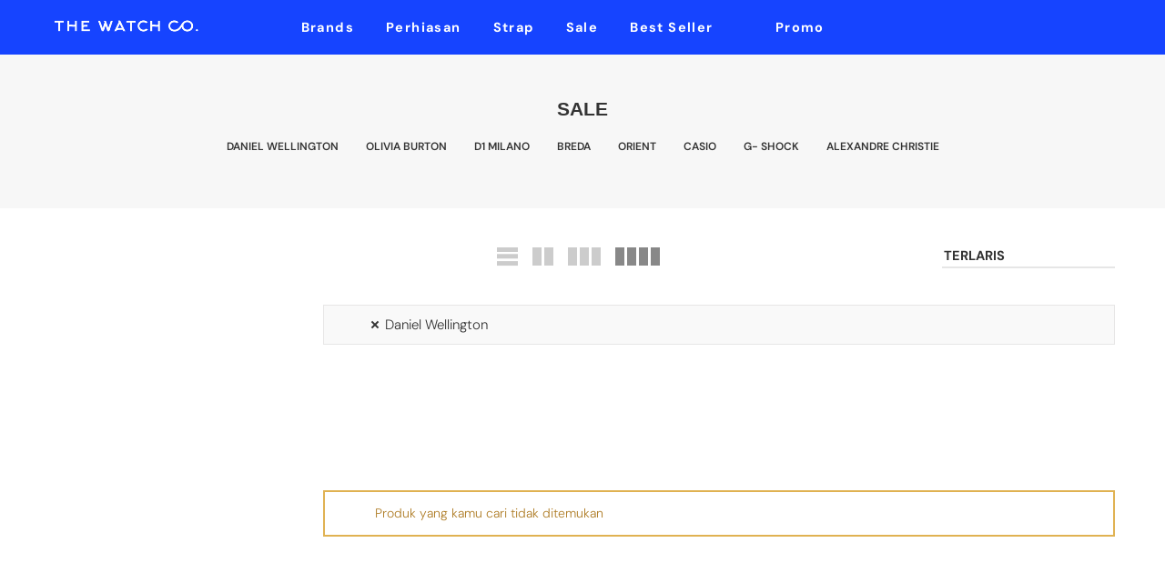

--- FILE ---
content_type: text/html; charset=utf-8
request_url: https://thewatch.co/collections/sale/daniel-wellington?page=2
body_size: 38895
content:
<!doctype html>
<html class="no-js" lang="id">
<head>


<!-- Google Tag Manager -->
<script>(function(w,d,s,l,i){w[l]=w[l]||[];w[l].push({'gtm.start':
new Date().getTime(),event:'gtm.js'});var f=d.getElementsByTagName(s)[0],
j=d.createElement(s),dl=l!='dataLayer'?'&l='+l:'';j.async=true;j.src=
'https://www.googletagmanager.com/gtm.js?id='+i+dl;f.parentNode.insertBefore(j,f);
})(window,document,'script','dataLayer','GTM-KSQ8VZHV');</script>
<!-- End Google Tag Manager -->
  
  <!-- Google Tag Manager -->
<script>(function(w,d,s,l,i){w[l]=w[l]||[];w[l].push({'gtm.start':
new Date().getTime(),event:'gtm.js'});var f=d.getElementsByTagName(s)[0],
j=d.createElement(s),dl=l!='dataLayer'?'&l='+l:'';j.async=true;j.src=
'https://www.googletagmanager.com/gtm.js?id='+i+dl;f.parentNode.insertBefore(j,f);
})(window,document,'script','dataLayer','GTM-T35B3Z');</script>
<!-- End Google Tag Manager --><meta name="facebook-domain-verification" content="vobr7ljwupjcyvyydhws10t3ct621g" />
<script src="https://app.flash-speed.com/static/increase-pagespeed-min.js?shop=twc-migration.myshopify.com"></script><script id="seona-js-plugin" defer src="https://assets.usestyle.ai/seonajsplugin"></script>
 
<meta charset="utf-8">
  <meta name="viewport" content="width=device-width, initial-scale=1, shrink-to-fit=no, user-scalable=no">
  <meta name="theme-color" content="#1644ff">
  <meta name="format-detection" content="telephone=no">
  <link rel="prefetch" as="document" href="https://thewatch.co">
  <link rel="dns-prefetch" href="https://cdn.shopify.com" crossorigin>
  <link rel="preconnect" href="https://cdn.shopify.com" crossorigin>
  <link rel="preconnect" href="https://monorail-edge.shopifysvc.com">
<link rel="dns-prefetch" href="https://fonts.shopifycdn.com" crossorigin>
    <link rel="preconnect" href="https://fonts.shopify.com" crossorigin>
    <link rel="preload" as="font" href="//thewatch.co/cdn/fonts/dm_sans/dmsans_n4.ec80bd4dd7e1a334c969c265873491ae56018d72.woff2" type="font/woff2" crossorigin>
    <link rel="preload" as="font" href="//thewatch.co/cdn/fonts/dm_sans/dmsans_n4.ec80bd4dd7e1a334c969c265873491ae56018d72.woff2" type="font/woff2" crossorigin>
    <link rel="preload" as="font" href="//thewatch.co/cdn/fonts/dm_sans/dmsans_n7.97e21d81502002291ea1de8aefb79170c6946ce5.woff2" type="font/woff2" crossorigin><link rel="preload" as="style" href="//thewatch.co/cdn/shop/t/23/assets/pre_theme.min.css?v=93693917994249105411667288383">
  <link rel="preload" as="style" href="//thewatch.co/cdn/shop/t/23/assets/theme.css?enable_css_minification=1&v=128499962405632334091768968095"><link rel="shortcut icon" type="image/png" href="//thewatch.co/cdn/shop/files/icon-web-white_32x.jpg?v=1638261780"><!-- social-meta-tags.liquid --><meta name="author" content="The Watch Co."><link href="//thewatch.co/cdn/shop/t/23/assets/pre_theme.min.css?v=93693917994249105411667288383" rel="stylesheet" type="text/css" media="all" /><link rel="preload" as="script" href="//thewatch.co/cdn/shop/t/23/assets/lazysizes.min.js?v=69261028471810094311667288361">
<link rel="preload" as="script" href="//thewatch.co/cdn/shop/t/23/assets/nt_vendor2.min.js?v=42422918620433123951667288374">
<script>document.documentElement.className = document.documentElement.className.replace('no-js', 'yes-js');const t_name = "collection",designMode = false,t_cartCount = 0,ThemeNameT4='elessi',ThemeNameT42='ThemeIdT4Elessi',themeIDt4 = 136229159142,ck_hostname = 'elessi-2-none',ThemeIdT4 = "true",SopEmlT4="cs@thewatch.co",ThemePuT4 = '#purchase_codet4',t_shop_currency = "IDR", t_moneyFormat = "Rp {{amount_no_decimals}}", t_cart_url = "\/cart",t_cartadd_url = "\/cart\/add",t_cartchange_url = "\/cart\/change", pr_re_url = "\/recommendations\/products"; try {var T4AgentNT = (navigator.userAgent.indexOf('Chrome-Lighthouse') == -1)}catch(err){var T4AgentNT = true} function onloadt4relcss(_this) {_this.onload=null;if(T4AgentNT){_this.rel='stylesheet'}} (function () {window.onpageshow = function() {if (performance.navigation.type === 2) {document.dispatchEvent(new CustomEvent('cart:refresh'))} }; })();
var T4stt_str = { 
  "PleaseChoosePrOptions":"", 
  "will_not_ship":"",
  "will_stock_after":"",
  "replace_item_atc":"",
  "replace_item_pre":"",
  "added_to_cart": "",
  "view_cart": "",
  "continue_shopping": "",
  "save_js":"DISKON [sale]%","bannerCountdown":"%D  %H:%M:%S",
  "prItemCountdown":"%D  %H:%M:%S",
  "countdown_days":"",
  "countdown_hours":"",
  "countdown_mins":"",
  "countdown_sec":"",
  "multiple_rates": "",
  "one_rate": "",
  "no_rates": "",
  "rate_value": "",
  "agree_checkout": "",
  "added_text_cp":""
};
</script>
<link rel="preload" href="//thewatch.co/cdn/shop/t/23/assets/style.min.css?v=89618442910245215931667288398" as="style" onload="onloadt4relcss(this)"><link href="//thewatch.co/cdn/shop/t/23/assets/theme.css?enable_css_minification=1&amp;v=128499962405632334091768968095" rel="stylesheet" type="text/css" media="all" /><link id="sett_clt4" rel="preload" href="//thewatch.co/cdn/shop/t/23/assets/sett_cl.css?enable_css_minification=1&v=103732595745850226541667288394" as="style" onload="onloadt4relcss(this)"><link rel="preload" href="//thewatch.co/cdn/shop/t/23/assets/line-awesome.min.css?v=36930450349382045261667288365" as="style" onload="onloadt4relcss(this)">
<script id="js_lzt4" src="//thewatch.co/cdn/shop/t/23/assets/lazysizes.min.js?v=69261028471810094311667288361" defer="defer"></script>
<script src="//thewatch.co/cdn/shop/t/23/assets/nt_vendor2.min.js?v=42422918620433123951667288374" defer="defer" id="js_ntt4"
  data-theme='//thewatch.co/cdn/shop/t/23/assets/nt_theme.min.js?v=26919863470222954981667288372'
  data-stt='//thewatch.co/cdn/shop/t/23/assets/nt_settings.js?enable_js_minification=1&v=25652028116503742701679985248'
  data-cat='//thewatch.co/cdn/shop/t/23/assets/cat.min.js?v=55297839939450407101667288298' 
  data-sw='//thewatch.co/cdn/shop/t/23/assets/swatch.min.js?v=160344340852102513811667288400'
  data-prjs='//thewatch.co/cdn/shop/t/23/assets/produc.min.js?v=66856717831304081821667288383' 
  data-mail='//thewatch.co/cdn/shop/t/23/assets/platform_mail.min.js?v=120104920183136925081667288381'
  data-my='//thewatch.co/cdn/shop/t/23/assets/my.js?v=111603181540343972631667288368' data-cusp='https://cdn.shopify.com/s/javascripts/currencies.js' data-cur='//thewatch.co/cdn/shop/t/23/assets/nt_currencies.min.js?v=150676962577186337141667288369' data-mdl='//thewatch.co/cdn/shop/t/23/assets/module.min.js?v=4705173922121016931667288368'
  data-map='//thewatch.co/cdn/shop/t/23/assets/maplace.min.js?v=123640464312137447171667288366'
  data-time='//thewatch.co/cdn/shop/t/23/assets/spacetime.min.js?v=13262'
  data-ins='//thewatch.co/cdn/shop/t/23/assets/nt_instagram.min.js?v=139140391247222617321667288370'
  data-user='//thewatch.co/cdn/shop/t/23/assets/interactable.min.js?v=108378901084656046741667288350'
  data-add='//thewatch.co/cdn/shop/t/23/assets/my.js?v=111603181540343972631667288368'
  data-klaviyo='//www.klaviyo.com/media/js/public/klaviyo_subscribe.js'
  data-font='iconKalles , fakalles , Pe-icon-7-stroke , Font Awesome 5 Free:n9'
  data-fm=''
  data-spcmn='//thewatch.co/cdn/shopifycloud/storefront/assets/themes_support/shopify_common-5f594365.js'
  data-cust='//thewatch.co/cdn/shop/t/23/assets/customerclnt.min.js?v=3252781937110261681667288304'
  data-cusjs='none'
  data-desadm='//thewatch.co/cdn/shop/t/23/assets/des_adm.min.js?v=11840897805764866731667288306'
  data-otherryv='//thewatch.co/cdn/shop/t/23/assets/reviewOther.js?enable_js_minification=1&v=3813928545023403481667288393'></script>

<script>window.performance && window.performance.mark && window.performance.mark('shopify.content_for_header.start');</script><meta name="google-site-verification" content="TwfVeC79a0xIyMDjUx_b_YYL_IziuNhbcMWvjjg3Z7s">
<meta name="google-site-verification" content="si7QftFe2vmQlk2nn2UVLxrNZ6QsWp-2QVu81MKOIcM">
<meta name="google-site-verification" content="TwfVeC79a0xIyMDjUx_b_YYL_IziuNhbcMWvjjg3Z7s">
<meta name="facebook-domain-verification" content="uwitfd4174gnpi8gisrzt4hq9qumky">
<meta id="shopify-digital-wallet" name="shopify-digital-wallet" content="/59499708613/digital_wallets/dialog">
<link rel="alternate" type="application/atom+xml" title="Feed" href="/collections/sale/daniel-wellington.atom" />
<link rel="prev" href="/collections/sale/daniel-wellington?page=1">
<link rel="alternate" type="application/json+oembed" href="https://thewatch.co/collections/sale/daniel-wellington.oembed?page=2">
<script async="async" src="/checkouts/internal/preloads.js?locale=id-ID"></script>
<script id="shopify-features" type="application/json">{"accessToken":"88cbddad763d8f96955b642e4927ce94","betas":["rich-media-storefront-analytics"],"domain":"thewatch.co","predictiveSearch":true,"shopId":59499708613,"locale":"id"}</script>
<script>var Shopify = Shopify || {};
Shopify.shop = "twc-migration.myshopify.com";
Shopify.locale = "id";
Shopify.currency = {"active":"IDR","rate":"1.0"};
Shopify.country = "ID";
Shopify.theme = {"name":"Elessi 3.0.1 new Bug Fixed 3x","id":136229159142,"schema_name":"Elessi","schema_version":"3.0.1","theme_store_id":null,"role":"main"};
Shopify.theme.handle = "null";
Shopify.theme.style = {"id":null,"handle":null};
Shopify.cdnHost = "thewatch.co/cdn";
Shopify.routes = Shopify.routes || {};
Shopify.routes.root = "/";</script>
<script type="module">!function(o){(o.Shopify=o.Shopify||{}).modules=!0}(window);</script>
<script>!function(o){function n(){var o=[];function n(){o.push(Array.prototype.slice.apply(arguments))}return n.q=o,n}var t=o.Shopify=o.Shopify||{};t.loadFeatures=n(),t.autoloadFeatures=n()}(window);</script>
<script id="shop-js-analytics" type="application/json">{"pageType":"collection"}</script>
<script defer="defer" async type="module" src="//thewatch.co/cdn/shopifycloud/shop-js/modules/v2/client.init-shop-cart-sync_BsDB2LGX.id.esm.js"></script>
<script defer="defer" async type="module" src="//thewatch.co/cdn/shopifycloud/shop-js/modules/v2/chunk.common_Bzhdc4rb.esm.js"></script>
<script defer="defer" async type="module" src="//thewatch.co/cdn/shopifycloud/shop-js/modules/v2/chunk.modal_MwvU6TvA.esm.js"></script>
<script type="module">
  await import("//thewatch.co/cdn/shopifycloud/shop-js/modules/v2/client.init-shop-cart-sync_BsDB2LGX.id.esm.js");
await import("//thewatch.co/cdn/shopifycloud/shop-js/modules/v2/chunk.common_Bzhdc4rb.esm.js");
await import("//thewatch.co/cdn/shopifycloud/shop-js/modules/v2/chunk.modal_MwvU6TvA.esm.js");

  window.Shopify.SignInWithShop?.initShopCartSync?.({"fedCMEnabled":true,"windoidEnabled":true});

</script>
<script>(function() {
  var isLoaded = false;
  function asyncLoad() {
    if (isLoaded) return;
    isLoaded = true;
    var urls = ["https:\/\/a.mailmunch.co\/widgets\/site-1001030-1c53669063272061612aa91566cc822c85be37c7.js?shop=twc-migration.myshopify.com","https:\/\/chimpstatic.com\/mcjs-connected\/js\/users\/7e02983712f248a4df84d988d\/758fe7e950fa48b00caa7d8e2.js?shop=twc-migration.myshopify.com","https:\/\/cdn2.ryviu.com\/v\/static\/js\/app.js?n=1\u0026shop=twc-migration.myshopify.com","https:\/\/cdn.shopify.com\/s\/files\/1\/0594\/9970\/8613\/t\/23\/assets\/yoast-active-script.js?v=1667288402\u0026shop=twc-migration.myshopify.com","https:\/\/cdn.nfcube.com\/instafeed-ed3809e354ac2de8b791ecd17a8d5549.js?shop=twc-migration.myshopify.com","https:\/\/tools.luckyorange.com\/core\/lo.js?site-id=291a09a3\u0026shop=twc-migration.myshopify.com","https:\/\/tools.luckyorange.com\/core\/lo.js?site-id=ae1439fb\u0026shop=twc-migration.myshopify.com","https:\/\/cdn2.ryviu.com\/v\/static\/js\/app.js?shop=twc-migration.myshopify.com"];
    for (var i = 0; i < urls.length; i++) {
      var s = document.createElement('script');
      s.type = 'text/javascript';
      s.async = true;
      s.src = urls[i];
      var x = document.getElementsByTagName('script')[0];
      x.parentNode.insertBefore(s, x);
    }
  };
  if(window.attachEvent) {
    window.attachEvent('onload', asyncLoad);
  } else {
    window.addEventListener('load', asyncLoad, false);
  }
})();</script>
<script id="__st">var __st={"a":59499708613,"offset":25200,"reqid":"86e4813d-5500-4881-b068-80c5454c87d9-1769080997","pageurl":"thewatch.co\/collections\/sale\/daniel-wellington?page=2","u":"3cdec4d3f68c","p":"collection","rtyp":"collection","rid":280026644677};</script>
<script>window.ShopifyPaypalV4VisibilityTracking = true;</script>
<script id="captcha-bootstrap">!function(){'use strict';const t='contact',e='account',n='new_comment',o=[[t,t],['blogs',n],['comments',n],[t,'customer']],c=[[e,'customer_login'],[e,'guest_login'],[e,'recover_customer_password'],[e,'create_customer']],r=t=>t.map((([t,e])=>`form[action*='/${t}']:not([data-nocaptcha='true']) input[name='form_type'][value='${e}']`)).join(','),a=t=>()=>t?[...document.querySelectorAll(t)].map((t=>t.form)):[];function s(){const t=[...o],e=r(t);return a(e)}const i='password',u='form_key',d=['recaptcha-v3-token','g-recaptcha-response','h-captcha-response',i],f=()=>{try{return window.sessionStorage}catch{return}},m='__shopify_v',_=t=>t.elements[u];function p(t,e,n=!1){try{const o=window.sessionStorage,c=JSON.parse(o.getItem(e)),{data:r}=function(t){const{data:e,action:n}=t;return t[m]||n?{data:e,action:n}:{data:t,action:n}}(c);for(const[e,n]of Object.entries(r))t.elements[e]&&(t.elements[e].value=n);n&&o.removeItem(e)}catch(o){console.error('form repopulation failed',{error:o})}}const l='form_type',E='cptcha';function T(t){t.dataset[E]=!0}const w=window,h=w.document,L='Shopify',v='ce_forms',y='captcha';let A=!1;((t,e)=>{const n=(g='f06e6c50-85a8-45c8-87d0-21a2b65856fe',I='https://cdn.shopify.com/shopifycloud/storefront-forms-hcaptcha/ce_storefront_forms_captcha_hcaptcha.v1.5.2.iife.js',D={infoText:'Dilindungi dengan hCaptcha',privacyText:'Privasi',termsText:'Ketentuan'},(t,e,n)=>{const o=w[L][v],c=o.bindForm;if(c)return c(t,g,e,D).then(n);var r;o.q.push([[t,g,e,D],n]),r=I,A||(h.body.append(Object.assign(h.createElement('script'),{id:'captcha-provider',async:!0,src:r})),A=!0)});var g,I,D;w[L]=w[L]||{},w[L][v]=w[L][v]||{},w[L][v].q=[],w[L][y]=w[L][y]||{},w[L][y].protect=function(t,e){n(t,void 0,e),T(t)},Object.freeze(w[L][y]),function(t,e,n,w,h,L){const[v,y,A,g]=function(t,e,n){const i=e?o:[],u=t?c:[],d=[...i,...u],f=r(d),m=r(i),_=r(d.filter((([t,e])=>n.includes(e))));return[a(f),a(m),a(_),s()]}(w,h,L),I=t=>{const e=t.target;return e instanceof HTMLFormElement?e:e&&e.form},D=t=>v().includes(t);t.addEventListener('submit',(t=>{const e=I(t);if(!e)return;const n=D(e)&&!e.dataset.hcaptchaBound&&!e.dataset.recaptchaBound,o=_(e),c=g().includes(e)&&(!o||!o.value);(n||c)&&t.preventDefault(),c&&!n&&(function(t){try{if(!f())return;!function(t){const e=f();if(!e)return;const n=_(t);if(!n)return;const o=n.value;o&&e.removeItem(o)}(t);const e=Array.from(Array(32),(()=>Math.random().toString(36)[2])).join('');!function(t,e){_(t)||t.append(Object.assign(document.createElement('input'),{type:'hidden',name:u})),t.elements[u].value=e}(t,e),function(t,e){const n=f();if(!n)return;const o=[...t.querySelectorAll(`input[type='${i}']`)].map((({name:t})=>t)),c=[...d,...o],r={};for(const[a,s]of new FormData(t).entries())c.includes(a)||(r[a]=s);n.setItem(e,JSON.stringify({[m]:1,action:t.action,data:r}))}(t,e)}catch(e){console.error('failed to persist form',e)}}(e),e.submit())}));const S=(t,e)=>{t&&!t.dataset[E]&&(n(t,e.some((e=>e===t))),T(t))};for(const o of['focusin','change'])t.addEventListener(o,(t=>{const e=I(t);D(e)&&S(e,y())}));const B=e.get('form_key'),M=e.get(l),P=B&&M;t.addEventListener('DOMContentLoaded',(()=>{const t=y();if(P)for(const e of t)e.elements[l].value===M&&p(e,B);[...new Set([...A(),...v().filter((t=>'true'===t.dataset.shopifyCaptcha))])].forEach((e=>S(e,t)))}))}(h,new URLSearchParams(w.location.search),n,t,e,['guest_login'])})(!0,!0)}();</script>
<script integrity="sha256-4kQ18oKyAcykRKYeNunJcIwy7WH5gtpwJnB7kiuLZ1E=" data-source-attribution="shopify.loadfeatures" defer="defer" src="//thewatch.co/cdn/shopifycloud/storefront/assets/storefront/load_feature-a0a9edcb.js" crossorigin="anonymous"></script>
<script data-source-attribution="shopify.dynamic_checkout.dynamic.init">var Shopify=Shopify||{};Shopify.PaymentButton=Shopify.PaymentButton||{isStorefrontPortableWallets:!0,init:function(){window.Shopify.PaymentButton.init=function(){};var t=document.createElement("script");t.src="https://thewatch.co/cdn/shopifycloud/portable-wallets/latest/portable-wallets.id.js",t.type="module",document.head.appendChild(t)}};
</script>
<script data-source-attribution="shopify.dynamic_checkout.buyer_consent">
  function portableWalletsHideBuyerConsent(e){var t=document.getElementById("shopify-buyer-consent"),n=document.getElementById("shopify-subscription-policy-button");t&&n&&(t.classList.add("hidden"),t.setAttribute("aria-hidden","true"),n.removeEventListener("click",e))}function portableWalletsShowBuyerConsent(e){var t=document.getElementById("shopify-buyer-consent"),n=document.getElementById("shopify-subscription-policy-button");t&&n&&(t.classList.remove("hidden"),t.removeAttribute("aria-hidden"),n.addEventListener("click",e))}window.Shopify?.PaymentButton&&(window.Shopify.PaymentButton.hideBuyerConsent=portableWalletsHideBuyerConsent,window.Shopify.PaymentButton.showBuyerConsent=portableWalletsShowBuyerConsent);
</script>
<script data-source-attribution="shopify.dynamic_checkout.cart.bootstrap">document.addEventListener("DOMContentLoaded",(function(){function t(){return document.querySelector("shopify-accelerated-checkout-cart, shopify-accelerated-checkout")}if(t())Shopify.PaymentButton.init();else{new MutationObserver((function(e,n){t()&&(Shopify.PaymentButton.init(),n.disconnect())})).observe(document.body,{childList:!0,subtree:!0})}}));
</script>

<script>window.performance && window.performance.mark && window.performance.mark('shopify.content_for_header.end');</script>











 <!--Gem_Page_Header_Script-->
<!-- "snippets/gem-app-header-scripts.liquid" was not rendered, the associated app was uninstalled -->
<!--End_Gem_Page_Header_Script-->

<!-- Twitter conversion tracking base code -->
<script>
!function(e,t,n,s,u,a){e.twq||(s=e.twq=function(){s.exe?s.exe.apply(s,arguments):s.queue.push(arguments);
},s.version='1.1',s.queue=[],u=t.createElement(n),u.async=!0,u.src='https://static.ads-twitter.com/uwt.js',
a=t.getElementsByTagName(n)[0],a.parentNode.insertBefore(u,a))}(window,document,'script');
twq('config','oduxz');
</script>
<!-- End Twitter conversion tracking base code -->    

  <!-- Google tag (gtag.js) -->
<script async src="https://www.googletagmanager.com/gtag/js?id=AW-973815757">
</script>
<script>
  window.dataLayer = window.dataLayer || [];
  function gtag(){dataLayer.push(arguments);}
  gtag('js', new Date());

  gtag('config', 'AW-973815757');
</script>
  
<script type="text/javascript">
  window.Rivo = window.Rivo || {};
  window.Rivo.common = window.Rivo.common || {};
  window.Rivo.common.shop = {
    permanent_domain: 'twc-migration.myshopify.com',
    currency: "IDR",
    money_format: "Rp {{amount_no_decimals}}",
    id: 59499708613
  };
  

  window.Rivo.common.template = 'collection';
  window.Rivo.common.cart = {};
  window.Rivo.common.vapid_public_key = "BJuXCmrtTK335SuczdNVYrGVtP_WXn4jImChm49st7K7z7e8gxSZUKk4DhUpk8j2Xpiw5G4-ylNbMKLlKkUEU98=";
  window.Rivo.global_config = {"asset_urls":{"loy":{"api_js":"https:\/\/cdn.shopify.com\/s\/files\/1\/0194\/1736\/6592\/t\/1\/assets\/ba_rivo_api.js?v=1682544122","init_js":"https:\/\/cdn.shopify.com\/s\/files\/1\/0194\/1736\/6592\/t\/1\/assets\/ba_loy_init.js?v=1682544113","referrals_js":"https:\/\/cdn.shopify.com\/s\/files\/1\/0194\/1736\/6592\/t\/1\/assets\/ba_loy_referrals.js?v=1682544119","referrals_css":"https:\/\/cdn.shopify.com\/s\/files\/1\/0194\/1736\/6592\/t\/1\/assets\/ba_loy_referrals.css?v=1678639051","widget_js":"https:\/\/cdn.shopify.com\/s\/files\/1\/0194\/1736\/6592\/t\/1\/assets\/ba_loy_widget.js?v=1682544115","widget_css":"https:\/\/cdn.shopify.com\/s\/files\/1\/0194\/1736\/6592\/t\/1\/assets\/ba_loy_widget.css?v=1673976822","page_init_js":"https:\/\/cdn.shopify.com\/s\/files\/1\/0194\/1736\/6592\/t\/1\/assets\/ba_loy_page_init.js?v=1682544116","page_widget_js":"https:\/\/cdn.shopify.com\/s\/files\/1\/0194\/1736\/6592\/t\/1\/assets\/ba_loy_page_widget.js?v=1682544117","page_widget_css":"https:\/\/cdn.shopify.com\/s\/files\/1\/0194\/1736\/6592\/t\/1\/assets\/ba_loy_page.css?v=1673976829","page_preview_js":"\/assets\/msg\/loy_page_preview.js"},"rev":{"init_js":"https:\/\/cdn.shopify.com\/s\/files\/1\/0194\/1736\/6592\/t\/1\/assets\/ba_rev_init.js?v=1681565796","display_js":"https:\/\/cdn.shopify.com\/s\/files\/1\/0194\/1736\/6592\/t\/1\/assets\/ba_rev_display.js?v=1681565799","modal_js":"https:\/\/cdn.shopify.com\/s\/files\/1\/0194\/1736\/6592\/t\/1\/assets\/ba_rev_modal.js?v=1681565797","widget_css":"https:\/\/cdn.shopify.com\/s\/files\/1\/0194\/1736\/6592\/t\/1\/assets\/ba_rev_widget.css?v=1680320455","modal_css":"https:\/\/cdn.shopify.com\/s\/files\/1\/0194\/1736\/6592\/t\/1\/assets\/ba_rev_modal.css?v=1680295707"},"pu":{"init_js":"https:\/\/cdn.shopify.com\/s\/files\/1\/0194\/1736\/6592\/t\/1\/assets\/ba_pu_init.js?v=1635877170"},"widgets":{"init_js":"https:\/\/cdn.shopify.com\/s\/files\/1\/0194\/1736\/6592\/t\/1\/assets\/ba_widget_init.js?v=1679987682","modal_js":"https:\/\/cdn.shopify.com\/s\/files\/1\/0194\/1736\/6592\/t\/1\/assets\/ba_widget_modal.js?v=1679987684","modal_css":"https:\/\/cdn.shopify.com\/s\/files\/1\/0194\/1736\/6592\/t\/1\/assets\/ba_widget_modal.css?v=1654723622"},"forms":{"init_js":"https:\/\/cdn.shopify.com\/s\/files\/1\/0194\/1736\/6592\/t\/1\/assets\/ba_forms_init.js?v=1682544120","widget_js":"https:\/\/cdn.shopify.com\/s\/files\/1\/0194\/1736\/6592\/t\/1\/assets\/ba_forms_widget.js?v=1682544121","forms_css":"https:\/\/cdn.shopify.com\/s\/files\/1\/0194\/1736\/6592\/t\/1\/assets\/ba_forms.css?v=1654711758"},"global":{"helper_js":"https:\/\/cdn.shopify.com\/s\/files\/1\/0194\/1736\/6592\/t\/1\/assets\/ba_tracking.js?v=1680229884"}},"proxy_paths":{"pop":"\/apps\/ba-pop","app_metrics":"\/apps\/ba-pop\/app_metrics","push_subscription":"\/apps\/ba-pop\/push"},"aat":["pop"],"pv":false,"sts":false,"bam":false,"batc":false,"base_money_format":"Rp {{amount_with_comma_separator}}","online_store_version":1,"loy_js_api_enabled":false,"shop":{"name":"The Watch Co.","domain":"thewatch.co"}};

  




    window.Rivo.widgets_config = {"id":14059,"active":false,"frequency_limit_amount":2,"frequency_limit_time_unit":"days","background_image":{"position":"none"},"initial_state":{"body":"Sign up and unlock your instant discount","title":"Get 10% off your order","cta_text":"Claim Discount","show_email":true,"action_text":"Saving...","footer_text":"You are signing up to receive communication via email and can unsubscribe at any time.","dismiss_text":"No thanks","email_placeholder":"Email Address","phone_placeholder":"Phone Number","show_phone_number":false},"success_state":{"body":"Thanks for subscribing. Copy your discount code and apply to your next order.","title":"Discount Unlocked 🎉","cta_text":"Continue shopping","cta_action":"dismiss"},"closed_state":{"action":"close_widget","font_size":"20","action_text":"GET 10% OFF","display_offset":"300","display_position":"left"},"error_state":{"submit_error":"Sorry, please try again later","invalid_email":"Please enter valid email address!","error_subscribing":"Error subscribing, try again later","already_registered":"You have already registered","invalid_phone_number":"Please enter valid phone number!"},"trigger":{"delay":0},"colors":{"link_color":"#4FC3F7","sticky_bar_bg":"#C62828","cta_font_color":"#fff","body_font_color":"#000","sticky_bar_text":"#fff","background_color":"#fff","error_background":"#ffdede","error_text_color":"#ff2626","title_font_color":"#000","footer_font_color":"#bbb","dismiss_font_color":"#bbb","cta_background_color":"#000","sticky_coupon_bar_bg":"#286ef8","sticky_coupon_bar_text":"#fff"},"sticky_coupon_bar":{},"display_style":{"font":"Arial","size":"regular","align":"center"},"dismissable":true,"has_background":false,"opt_in_channels":["email"],"rules":[],"widget_css":".powered_by_rivo{\n  display: block;\n}\n.ba_widget_main_design {\n  background: #fff;\n}\n.ba_widget_content{text-align: center}\n.ba_widget_parent{\n  font-family: Arial;\n}\n.ba_widget_parent.background{\n}\n.ba_widget_left_content{\n}\n.ba_widget_right_content{\n}\n#ba_widget_cta_button:disabled{\n  background: #000cc;\n}\n#ba_widget_cta_button{\n  background: #000;\n  color: #fff;\n}\n#ba_widget_cta_button:after {\n  background: #000e0;\n}\n.ba_initial_state_title, .ba_success_state_title{\n  color: #000;\n}\n.ba_initial_state_body, .ba_success_state_body{\n  color: #000;\n}\n.ba_initial_state_dismiss_text{\n  color: #bbb;\n}\n.ba_initial_state_footer_text, .ba_initial_state_sms_agreement{\n  color: #bbb;\n}\n.ba_widget_error{\n  color: #ff2626;\n  background: #ffdede;\n}\n.ba_link_color{\n  color: #4FC3F7;\n}\n","custom_css":null,"logo":null};

</script>


<script type="text/javascript">
  

  //Global snippet for Rivo
  //this is updated automatically - do not edit manually.

  function loadScript(src, defer, done) {
    var js = document.createElement('script');
    js.src = src;
    js.defer = defer;
    js.onload = function(){done();};
    js.onerror = function(){
      done(new Error('Failed to load script ' + src));
    };
    document.head.appendChild(js);
  }

  function browserSupportsAllFeatures() {
    return window.Promise && window.fetch && window.Symbol;
  }

  if (browserSupportsAllFeatures()) {
    main();
  } else {
    loadScript('https://polyfill-fastly.net/v3/polyfill.min.js?features=Promise,fetch', true, main);
  }

  function loadAppScripts(){
     if (window.Rivo.global_config.aat.includes("loy")){
      loadScript(window.Rivo.global_config.asset_urls.loy.init_js, true, function(){});
     }

     if (window.Rivo.global_config.aat.includes("rev")){
      loadScript(window.Rivo.global_config.asset_urls.rev.init_js, true, function(){});
     }

     if (window.Rivo.global_config.aat.includes("pu")){
      loadScript(window.Rivo.global_config.asset_urls.pu.init_js, true, function(){});
     }

     if (window.Rivo.global_config.aat.includes("pop") || window.Rivo.global_config.aat.includes("pu")){
      loadScript(window.Rivo.global_config.asset_urls.widgets.init_js, true, function(){});
     }
  }

  function main(err) {
    loadScript(window.Rivo.global_config.asset_urls.global.helper_js, false, loadAppScripts);
  }
</script>







<!-- BEGIN app block: shopify://apps/instant-section-page-builder/blocks/instant_core/927e19d9-4e68-41db-99c7-d8debdc1f80d -->
<script>
window.Instant = {
  initialized: true,
  initializedAppEmbed: true,
  initializedVersion: 'latest',
  swiperScriptUrl: 'https://cdn.shopify.com/extensions/019bc6a9-73b5-7215-ba7a-5c83a88c0b68/instant-shopify-66/assets/swiper-bundle.min.js'
};
</script>

<!-- END app block --><!-- BEGIN app block: shopify://apps/eg-auto-add-to-cart/blocks/app-embed/0f7d4f74-1e89-4820-aec4-6564d7e535d2 -->










  
    <script
      async
      type="text/javascript"
      src="https://cdn.506.io/eg/script.js?shop=twc-migration.myshopify.com&v=7"
    ></script>
  



  <meta id="easygift-shop" itemid="c2hvcF8kXzE3NjkwODA5OTc=" content="{&quot;isInstalled&quot;:true,&quot;installedOn&quot;:&quot;2025-12-11T06:09:21.122Z&quot;,&quot;appVersion&quot;:&quot;3.0&quot;,&quot;subscriptionName&quot;:&quot;Unlimited&quot;,&quot;cartAnalytics&quot;:true,&quot;freeTrialEndsOn&quot;:null,&quot;settings&quot;:{&quot;reminderBannerStyle&quot;:{&quot;position&quot;:{&quot;horizontal&quot;:&quot;right&quot;,&quot;vertical&quot;:&quot;bottom&quot;},&quot;closingMode&quot;:&quot;doNotAutoClose&quot;,&quot;cssStyles&quot;:&quot;&quot;,&quot;displayAfter&quot;:5,&quot;headerText&quot;:&quot;&quot;,&quot;imageUrl&quot;:null,&quot;primaryColor&quot;:&quot;#000000&quot;,&quot;reshowBannerAfter&quot;:&quot;everyNewSession&quot;,&quot;selfcloseAfter&quot;:5,&quot;showImage&quot;:false,&quot;subHeaderText&quot;:&quot;&quot;},&quot;addedItemIdentifier&quot;:&quot;_Gifted&quot;,&quot;ignoreOtherAppLineItems&quot;:null,&quot;customVariantsInfoLifetimeMins&quot;:1440,&quot;redirectPath&quot;:null,&quot;ignoreNonStandardCartRequests&quot;:false,&quot;bannerStyle&quot;:{&quot;position&quot;:{&quot;horizontal&quot;:&quot;right&quot;,&quot;vertical&quot;:&quot;bottom&quot;},&quot;cssStyles&quot;:null,&quot;primaryColor&quot;:&quot;#000000&quot;},&quot;themePresetId&quot;:null,&quot;notificationStyle&quot;:{&quot;position&quot;:{&quot;horizontal&quot;:null,&quot;vertical&quot;:null},&quot;cssStyles&quot;:null,&quot;duration&quot;:null,&quot;hasCustomizations&quot;:false,&quot;primaryColor&quot;:null},&quot;fetchCartData&quot;:false,&quot;useLocalStorage&quot;:{&quot;enabled&quot;:false,&quot;expiryMinutes&quot;:null},&quot;popupStyle&quot;:{&quot;addButtonText&quot;:null,&quot;closeModalOutsideClick&quot;:true,&quot;cssStyles&quot;:null,&quot;dismissButtonText&quot;:null,&quot;hasCustomizations&quot;:false,&quot;imageUrl&quot;:null,&quot;outOfStockButtonText&quot;:null,&quot;primaryColor&quot;:null,&quot;secondaryColor&quot;:null,&quot;showProductLink&quot;:false,&quot;subscriptionLabel&quot;:null},&quot;refreshAfterBannerClick&quot;:false,&quot;disableReapplyRules&quot;:false,&quot;disableReloadOnFailedAddition&quot;:false,&quot;autoReloadCartPage&quot;:false,&quot;ajaxRedirectPath&quot;:null,&quot;allowSimultaneousRequests&quot;:false,&quot;applyRulesOnCheckout&quot;:false,&quot;enableCartCtrlOverrides&quot;:true,&quot;scriptSettings&quot;:{&quot;branding&quot;:{&quot;removalRequestSent&quot;:null,&quot;show&quot;:false},&quot;productPageRedirection&quot;:{&quot;enabled&quot;:false,&quot;products&quot;:[],&quot;redirectionURL&quot;:&quot;\/&quot;},&quot;debugging&quot;:{&quot;enabled&quot;:false,&quot;enabledOn&quot;:null,&quot;stringifyObj&quot;:false},&quot;customCSS&quot;:null,&quot;decodePayload&quot;:false,&quot;delayUpdates&quot;:2000,&quot;enableBuyNowInterceptions&quot;:true,&quot;fetchCartDataBeforeRequest&quot;:false,&quot;fetchProductInfoFromSavedDomain&quot;:false,&quot;hideAlertsOnFrontend&quot;:false,&quot;hideGiftedPropertyText&quot;:false,&quot;removeEGPropertyFromSplitActionLineItems&quot;:false,&quot;removeProductsAddedFromExpiredRules&quot;:true,&quot;useFinalPrice&quot;:false}},&quot;translations&quot;:null,&quot;defaultLocale&quot;:&quot;id&quot;,&quot;shopDomain&quot;:&quot;thewatch.co&quot;}">


<script defer>
  (async function() {
    try {

      const blockVersion = "v3"
      if (blockVersion != "v3") {
        return
      }

      let metaErrorFlag = false;
      if (metaErrorFlag) {
        return
      }

      // Parse metafields as JSON
      const metafields = {"easygift-rule-693b96379c640b2b03188641":{"schedule":{"enabled":false,"starts":null,"ends":null},"trigger":{"productTags":{"targets":[],"collectionInfo":null,"sellingPlan":null},"type":"collection","minCartValue":null,"hasUpperCartValue":false,"upperCartValue":null,"products":[],"collections":[{"name":"FREE MEMBERSHIP","id":487299252454,"gid":"gid:\/\/shopify\/Collection\/487299252454","handle":"free-membership","_id":"693b96379c640b2b03188642"}],"condition":null,"conditionMin":null,"conditionMax":null,"collectionSellingPlanType":null},"action":{"notification":{"enabled":false,"headerText":null,"subHeaderText":null,"showImage":false,"imageUrl":""},"discount":{"type":"shpAutomatic","title":"Free Membership The Watch Co. Plus","id":"gid:\/\/shopify\/DiscountAutomaticNode\/1451066491110","createdByEasyGift":true,"value":100,"discountType":"percentage","easygiftAppDiscount":false,"issue":null},"popupOptions":{"headline":null,"subHeadline":null,"showItemsPrice":false,"popupDismissable":false,"imageUrl":null,"persistPopup":false,"rewardQuantity":1,"showDiscountedPrice":false,"hideOOSItems":false,"showVariantsSeparately":false},"banner":{"enabled":false,"headerText":null,"imageUrl":null,"subHeaderText":null,"showImage":false,"displayAfter":"5","closingMode":"doNotAutoClose","selfcloseAfter":"5","reshowBannerAfter":"everyNewSession","redirectLink":null},"type":"addAutomatically","products":[{"name":"Membership THE WATCH CO. PLUS - Default Title","variantId":"47030501376230","variantGid":"gid:\/\/shopify\/ProductVariant\/47030501376230","productGid":"gid:\/\/shopify\/Product\/9584202186982","quantity":1,"handle":"membership-the-watch-co-plus","price":"279000.00"}],"limit":1,"preventProductRemoval":false,"addAvailableProducts":false},"targeting":{"link":{"destination":null,"data":null,"cookieLifetime":14},"additionalCriteria":{"geo":{"include":[],"exclude":[]},"type":null,"customerTags":[],"customerTagsExcluded":[],"customerId":[],"orderCount":null,"hasOrderCountMax":false,"orderCountMax":null,"totalSpent":null,"hasTotalSpentMax":false,"totalSpentMax":null},"type":"all"},"settings":{"worksInReverse":true,"runsOncePerSession":false,"preventAddedItemPurchase":false,"showReminderBanner":false},"_id":"693b96379c640b2b03188641","name":"Membership","store":"693a600dc7927173825f5337","shop":"twc-migration","active":true,"translations":null,"createdAt":"2025-12-12T04:12:39.148Z","updatedAt":"2025-12-12T04:12:39.148Z","__v":0}};

      // Process metafields in JavaScript
      let savedRulesArray = [];
      for (const [key, value] of Object.entries(metafields)) {
        if (value) {
          for (const prop in value) {
            // avoiding Object.Keys for performance gain -- no need to make an array of keys.
            savedRulesArray.push(value);
            break;
          }
        }
      }

      const metaTag = document.createElement('meta');
      metaTag.id = 'easygift-rules';
      metaTag.content = JSON.stringify(savedRulesArray);
      metaTag.setAttribute('itemid', 'cnVsZXNfJF8xNzY5MDgwOTk3');

      document.head.appendChild(metaTag);
      } catch (err) {
        
      }
  })();
</script>


  <script
    type="text/javascript"
    defer
  >

    (function () {
      try {
        window.EG_INFO = window.EG_INFO || {};
        var shopInfo = {"isInstalled":true,"installedOn":"2025-12-11T06:09:21.122Z","appVersion":"3.0","subscriptionName":"Unlimited","cartAnalytics":true,"freeTrialEndsOn":null,"settings":{"reminderBannerStyle":{"position":{"horizontal":"right","vertical":"bottom"},"closingMode":"doNotAutoClose","cssStyles":"","displayAfter":5,"headerText":"","imageUrl":null,"primaryColor":"#000000","reshowBannerAfter":"everyNewSession","selfcloseAfter":5,"showImage":false,"subHeaderText":""},"addedItemIdentifier":"_Gifted","ignoreOtherAppLineItems":null,"customVariantsInfoLifetimeMins":1440,"redirectPath":null,"ignoreNonStandardCartRequests":false,"bannerStyle":{"position":{"horizontal":"right","vertical":"bottom"},"cssStyles":null,"primaryColor":"#000000"},"themePresetId":null,"notificationStyle":{"position":{"horizontal":null,"vertical":null},"cssStyles":null,"duration":null,"hasCustomizations":false,"primaryColor":null},"fetchCartData":false,"useLocalStorage":{"enabled":false,"expiryMinutes":null},"popupStyle":{"addButtonText":null,"closeModalOutsideClick":true,"cssStyles":null,"dismissButtonText":null,"hasCustomizations":false,"imageUrl":null,"outOfStockButtonText":null,"primaryColor":null,"secondaryColor":null,"showProductLink":false,"subscriptionLabel":null},"refreshAfterBannerClick":false,"disableReapplyRules":false,"disableReloadOnFailedAddition":false,"autoReloadCartPage":false,"ajaxRedirectPath":null,"allowSimultaneousRequests":false,"applyRulesOnCheckout":false,"enableCartCtrlOverrides":true,"scriptSettings":{"branding":{"removalRequestSent":null,"show":false},"productPageRedirection":{"enabled":false,"products":[],"redirectionURL":"\/"},"debugging":{"enabled":false,"enabledOn":null,"stringifyObj":false},"customCSS":null,"decodePayload":false,"delayUpdates":2000,"enableBuyNowInterceptions":true,"fetchCartDataBeforeRequest":false,"fetchProductInfoFromSavedDomain":false,"hideAlertsOnFrontend":false,"hideGiftedPropertyText":false,"removeEGPropertyFromSplitActionLineItems":false,"removeProductsAddedFromExpiredRules":true,"useFinalPrice":false}},"translations":null,"defaultLocale":"id","shopDomain":"thewatch.co"};
        var productRedirectionEnabled = shopInfo.settings.scriptSettings.productPageRedirection.enabled;
        if (["Unlimited", "Enterprise"].includes(shopInfo.subscriptionName) && productRedirectionEnabled) {
          var products = shopInfo.settings.scriptSettings.productPageRedirection.products;
          if (products.length > 0) {
            var productIds = products.map(function(prod) {
              var productGid = prod.id;
              var productIdNumber = parseInt(productGid.split('/').pop());
              return productIdNumber;
            });
            var productInfo = null;
            var isProductInList = productIds.includes(productInfo.id);
            if (isProductInList) {
              var redirectionURL = shopInfo.settings.scriptSettings.productPageRedirection.redirectionURL;
              if (redirectionURL) {
                window.location = redirectionURL;
              }
            }
          }
        }

        
      } catch(err) {
      return
    }})()
  </script>



<!-- END app block --><!-- BEGIN app block: shopify://apps/yoast-seo/blocks/metatags/7c777011-bc88-4743-a24e-64336e1e5b46 -->
<!-- This site is optimized with Yoast SEO for Shopify -->
<title>Jam Tangan Daniel Wellington Terbaru Original Garansi Resmi | THE WATCH CO.</title>
<meta name="description" content="Beli Jam Tangan Daniel Wellington Original & Garansi Resmi. ✓ Cicilan 0% ✓ Garansi baterai seumur hidup. Beli sekarang!" />
<link rel="canonical" href="https://thewatch.co/collections/sale/daniel-wellington?page=2" />
<meta name="robots" content="index, follow, max-image-preview:large, max-snippet:-1, max-video-preview:-1" />
<meta property="og:site_name" content="THE WATCH CO." />
<meta property="og:url" content="https://thewatch.co/collections/sale/daniel-wellington?page=2" />
<meta property="og:locale" content="id_ID" />
<meta property="og:type" content="website" />
<meta property="og:title" content="Jam Tangan Daniel Wellington Terbaru Original Garansi Resmi | THE WATCH CO." />
<meta property="og:description" content="Beli Jam Tangan Daniel Wellington Original & Garansi Resmi. ✓ Cicilan 0% ✓ Garansi baterai seumur hidup. Beli sekarang!" />
<meta property="og:image" content="https://thewatch.co/cdn/shop/collections/SALE.png?v=1768794372" />
<meta property="og:image:height" content="1000" />
<meta property="og:image:width" content="1000" />
<meta name="twitter:card" content="summary_large_image" />
<script type="application/ld+json" id="yoast-schema-graph">
{
  "@context": "https://schema.org",
  "@graph": [
    {
      "@type": "Organization",
      "@id": "https://thewatch.co/#/schema/organization/1",
      "url": "https://thewatch.co",
      "name": "The Watch Co.",
      "logo": {
        "@id": "https://thewatch.co/#/schema/ImageObject/30622082466022"
      },
      "image": [
        {
          "@id": "https://thewatch.co/#/schema/ImageObject/30622082466022"
        }
      ],
      "hasMerchantReturnPolicy": {
        "@type": "MerchantReturnPolicy",
        "merchantReturnLink": "https://thewatch.co/policies/refund-policy"
      },
      "sameAs": ["https:\/\/instagram.com\/thewatchco","https:\/\/www.tiktok.com\/@thewatchcoofficial","https:\/\/www.youtube.com\/c\/TheWatchCoOfficial\/","https:\/\/pin.it\/1nfC7Wz","https:\/\/www.facebook.com\/thewatchco.officialpage\/"]
    },
    {
      "@type": "ImageObject",
      "@id": "https://thewatch.co/#/schema/ImageObject/30622082466022",
      "width": 3509,
      "height": 2482,
      "url": "https:\/\/thewatch.co\/cdn\/shop\/files\/Logo_new-02-01_2.png?v=1658999070",
      "contentUrl": "https:\/\/thewatch.co\/cdn\/shop\/files\/Logo_new-02-01_2.png?v=1658999070"
    },
    {
      "@type": "WebSite",
      "@id": "https://thewatch.co/#/schema/website/1",
      "url": "https://thewatch.co",
      "name": "The Watch Co.",
      "alternateName": "Toko Jam Tangan Keren",
      "potentialAction": {
        "@type": "SearchAction",
        "target": "https://thewatch.co/search?q={search_term_string}",
        "query-input": "required name=search_term_string"
      },
      "publisher": {
        "@id": "https://thewatch.co/#/schema/organization/1"
      },
      "inLanguage": "id"
    },
    {
      "@type": "CollectionPage",
      "@id": "https:\/\/thewatch.co\/collections\/sale\/daniel-wellington?page=2",
      "name": "Jam Tangan Daniel Wellington Terbaru Original Garansi Resmi | THE WATCH CO.",
      "description": "Beli Jam Tangan Daniel Wellington Original \u0026 Garansi Resmi. ✓ Cicilan 0% ✓ Garansi baterai seumur hidup. Beli sekarang!",
      "breadcrumb": {
        "@id": "https:\/\/thewatch.co\/collections\/sale\/daniel-wellington?page=2\/#\/schema\/breadcrumb"
      },
      "primaryImageOfPage": {
        "@id": "https://thewatch.co/#/schema/ImageObject/1692430139622"
      },
      "image": [{
        "@id": "https://thewatch.co/#/schema/ImageObject/1692430139622"
      }],
      "isPartOf": {
        "@id": "https://thewatch.co/#/schema/website/1"
      },
      "url": "https:\/\/thewatch.co\/collections\/sale\/daniel-wellington?page=2"
    },
    {
      "@type": "ImageObject",
      "@id": "https://thewatch.co/#/schema/ImageObject/1692430139622",
      "caption": "SALE",
      "inLanguage": "id",
      "width": 1000,
      "height": 1000,
      "url": "https:\/\/thewatch.co\/cdn\/shop\/collections\/SALE.png?v=1768794372",
      "contentUrl": "https:\/\/thewatch.co\/cdn\/shop\/collections\/SALE.png?v=1768794372"
    },
    {
      "@type": "BreadcrumbList",
      "@id": "https:\/\/thewatch.co\/collections\/sale\/daniel-wellington?page=2\/#\/schema\/breadcrumb",
      "itemListElement": [
        {
          "@type": "ListItem",
          "name": "THE WATCH CO.",
          "item": "https:\/\/thewatch.co",
          "position": 1
        },
        {
          "@type": "ListItem",
          "name": "Collections",
          "item": "https:\/\/thewatch.co\/collections",
          "position": 2
        },
        {
          "@type": "ListItem",
          "name": "SALE",
          "item": "https:\/\/thewatch.co\/collections\/sale",
          "position": 3
        },
        {
          "@type": "ListItem",
          "name": "Daniel Wellington",
          "position": 4
        }
      ]
    }

  ]}
</script>
<!--/ Yoast SEO -->
<!-- END app block --><!-- BEGIN app block: shopify://apps/foxify-page-builder/blocks/app-embed/4e19e422-f550-4994-9ea0-84f23728223d -->


















<!-- END app block --><!-- BEGIN app block: shopify://apps/1clickpopup/blocks/main/233742b9-16cb-4f75-9de7-3fe92c29fdff --><script>
  window.OneClickPopup = {}
  
</script>
<script src="https://cdn.shopify.com/extensions/019bbba0-a286-78cc-87d6-1c77a3a0112a/1click-popup-51/assets/1click-popup-snippet.js" async></script>


<!-- END app block --><!-- BEGIN app block: shopify://apps/sc-easy-redirects/blocks/app/be3f8dbd-5d43-46b4-ba43-2d65046054c2 -->
    <!-- common for all pages -->
    
    
        
            <script src="https://cdn.shopify.com/extensions/264f3360-3201-4ab7-9087-2c63466c86a3/sc-easy-redirects-5/assets/esc-redirect-app.js" async></script>
        
    




<!-- END app block --><!-- BEGIN app block: shopify://apps/ryviu-product-reviews-app/blocks/ryviu-js/807ad6ed-1a6a-4559-abea-ed062858d9da -->
<script>
  // RYVIU APP :: Settings
  var ryviu_global_settings = {"form":{"required":"Please enter required fields","addPhotos":"Upload Photos","showTitle":true,"titleForm":"Rate us","titleName":"Your Name","acceptFile":"Accept .jpg, .png and max 2MB each","colorInput":"#464646","colorTitle":"#696969","noticeName":"Your name is required field","titleEmail":"Your Email*","titleReply":"Replies","autoPublish":true,"buttonReply":"Submit","colorNotice":"#dd2c00","colorSubmit":"#ffffff","noticeEmail":"Your email is required and valid email","qualityText":"Quality*","titleSubmit":"Submit Your Review","titleComment":"Comment","titleSubject":"Review Title","titleSuccess":"Thank you! Your review is submited.","colorStarForm":"#ececec","commentButton":"Comment","noticeSubject":"Title is required field","showtitleForm":true,"errorSentReply":"Can not send your reply.","titleMessenger":"Review Content","noticeMessenger":"Your review is required field","placeholderName":"Text field name placeholder","productNotFound":"Not Found","starActivecolor":"#fdbc00","titleReplyWrite":"Write a reply","backgroundSubmit":"#00aeef","placeholderEmail":"Text field email placeholder","buttonCancelReply":"Cancel","placeholderSubject":"Text field title placeholder","replyIsunderReivew":"Your reply is under review.","titleWriteEmailForm":"Rating","placeholderMessenger":"Text field content placeholder","titleFormReviewEmail":"Leave feedback","loadAfterContentLoaded":true,"placeholderCommentMessenger":"Write something"},"questions":{"by_text":"Author","of_text":"of","on_text":"am","des_form":"Ask a question to the community here","name_form":"Your Name","email_form":"Your E-Mail Adresse","input_text":"Have a question? Search for answers","title_form":"No answer found?","answer_form":"Your answers","answer_text":"Answer question","newest_text":"Latest New","notice_form":"Complete before submitting","submit_form":"Send a question","helpful_text":"Most helpful","showing_text":"Show","question_form":"Your question","titleCustomer":"","community_text":"Ask the community here","questions_text":"questions","title_answer_form":"Answer question","ask_community_text":"Ask the community","submit_answer_form":"Send a reply","write_question_text":"Ask a question","question_answer_form":"Question","placeholder_answer_form":"Answer is a required field!","placeholder_question_form":"Question is a required field!"},"targetLang":"en","review_widget":{"star":1,"style":"style2","title":true,"byText":"By","ofText":"Of","tstar1":"Terrible","tstar2":"Poor","tstar3":"Average","tstar4":"Good","tstar5":"Excellent","average":"Average","hasOnly":"Has one","nostars":false,"nowrite":false,"seeLess":"See less","seeMore":"See more","hideFlag":false,"hidedate":false,"loadMore":"Load more","noavatar":false,"noreview":true,"order_by":"late","showText":"Show:","showspam":true,"starText":"Star","thankYou":"Thank you!","clearText":"All","clear_all":"Clear all","noReviews":"No reviews","outofText":"out of","random_to":20,"replyText":"reply","ryplyText":"Comments","starStyle":"style1","starcolor":"#e6e6e6","starsText":"Stars","colorTitle":"#6c8187","colorWrite":"#ffffff","customDate":"dd\/MM\/yy","dateSelect":"dateDefaut","helpulText":"Is this helpful?","latestText":"Latest","nolastname":false,"oldestText":"Oldest","paddingTop":"0","reviewText":"review","sortbyText":"Sort by","starHeight":13,"titleWrite":"Beri ulasan","borderColor":"#ffffff","borderStyle":"solid","borderWidth":"0","colorAvatar":"#f8f8f8","filter_list":"Filter","firstReview":"Write a first review now","paddingLeft":"0","random_from":0,"repliesText":"replies","reviewsText":"reviews","showingText":"Showing","textSidebar":"Ulasan","disableReply":true,"filter_photo":"With photos","paddingRight":"0","payment_type":"Monthly","textNotFound":"No results found.","textVerified":"Verified buyer","colorVerified":"#05d92d","customer_name":"full","disableHelpul":false,"disableWidget":false,"filter_review":"Filter","offsetSidebar":"right","paddingBottom":"0","s_fed_content":true,"titleCustomer":"Customer Reviews","customerPhotos":"Customer Photos","featureSidebar":false,"filter_replies":"With replies","filter_reviews":"all","imagesSortText":"Images","submitDoneText":"Your review has been submitted.","backgroundRyviu":"transparent","backgroundWrite":"#ffb102","defaultSortText":"Default","disablePurchase":false,"reviewTotalText":"Review","starActiveStyle":"style1","starActivecolor":"#fdbc00","submitErrorText":"Can not send your review.","emptyDescription":"Belum ada ulasan","mostLikeSortText":"Most likes","noticeWriteFirst":"Beli sekarang dan jadi yang pertama memberi ulasan.","reviewTotalTexts":"Ulasan","textHeaderFeature":"Ulasan Kami","show_title_customer":false,"filter_reviews_local":"US"},"design_settings":{"date":"timeago","sort":"late","paging":"load_more","showing":30,"webFont":"Open Sans","url_shop":"www.thewatch.co","colection":true,"no_number":false,"no_review":true,"defautDate":"timeago","defaultDate":"timeago","client_theme":"default","product_slug":"","verify_reply":true,"client_header":"HeaderV2","verify_review":true,"reviews_per_page":"10","aimgs":false}};
  var ryviu_version = '2';
  if (typeof Shopify !== 'undefined' && Shopify.designMode && document.documentElement) {
    document.documentElement.classList.add('ryviu-shopify-mode');
  }
</script>



<!-- END app block --><script src="https://cdn.shopify.com/extensions/f979ed44-f594-46cd-b59f-496169a6ebc6/guarantees-features-icons-1/assets/kachingappz-icons-storefront.js" type="text/javascript" defer="defer"></script>
<script src="https://cdn.shopify.com/extensions/019b0ca3-aa13-7aa2-a0b4-6cb667a1f6f7/essential-countdown-timer-55/assets/countdown_timer_essential_apps.min.js" type="text/javascript" defer="defer"></script>
<script src="https://cdn.shopify.com/extensions/019bc6a9-73b5-7215-ba7a-5c83a88c0b68/instant-shopify-66/assets/instant-core.min.js" type="text/javascript" defer="defer"></script>
<script src="https://cdn.shopify.com/extensions/341b63e8-75de-4462-a13a-6917fade4544/trueprofit-profit-analytics-19/assets/embedded.js" type="text/javascript" defer="defer"></script>
<link href="https://monorail-edge.shopifysvc.com" rel="dns-prefetch">
<script>(function(){if ("sendBeacon" in navigator && "performance" in window) {try {var session_token_from_headers = performance.getEntriesByType('navigation')[0].serverTiming.find(x => x.name == '_s').description;} catch {var session_token_from_headers = undefined;}var session_cookie_matches = document.cookie.match(/_shopify_s=([^;]*)/);var session_token_from_cookie = session_cookie_matches && session_cookie_matches.length === 2 ? session_cookie_matches[1] : "";var session_token = session_token_from_headers || session_token_from_cookie || "";function handle_abandonment_event(e) {var entries = performance.getEntries().filter(function(entry) {return /monorail-edge.shopifysvc.com/.test(entry.name);});if (!window.abandonment_tracked && entries.length === 0) {window.abandonment_tracked = true;var currentMs = Date.now();var navigation_start = performance.timing.navigationStart;var payload = {shop_id: 59499708613,url: window.location.href,navigation_start,duration: currentMs - navigation_start,session_token,page_type: "collection"};window.navigator.sendBeacon("https://monorail-edge.shopifysvc.com/v1/produce", JSON.stringify({schema_id: "online_store_buyer_site_abandonment/1.1",payload: payload,metadata: {event_created_at_ms: currentMs,event_sent_at_ms: currentMs}}));}}window.addEventListener('pagehide', handle_abandonment_event);}}());</script>
<script id="web-pixels-manager-setup">(function e(e,d,r,n,o){if(void 0===o&&(o={}),!Boolean(null===(a=null===(i=window.Shopify)||void 0===i?void 0:i.analytics)||void 0===a?void 0:a.replayQueue)){var i,a;window.Shopify=window.Shopify||{};var t=window.Shopify;t.analytics=t.analytics||{};var s=t.analytics;s.replayQueue=[],s.publish=function(e,d,r){return s.replayQueue.push([e,d,r]),!0};try{self.performance.mark("wpm:start")}catch(e){}var l=function(){var e={modern:/Edge?\/(1{2}[4-9]|1[2-9]\d|[2-9]\d{2}|\d{4,})\.\d+(\.\d+|)|Firefox\/(1{2}[4-9]|1[2-9]\d|[2-9]\d{2}|\d{4,})\.\d+(\.\d+|)|Chrom(ium|e)\/(9{2}|\d{3,})\.\d+(\.\d+|)|(Maci|X1{2}).+ Version\/(15\.\d+|(1[6-9]|[2-9]\d|\d{3,})\.\d+)([,.]\d+|)( \(\w+\)|)( Mobile\/\w+|) Safari\/|Chrome.+OPR\/(9{2}|\d{3,})\.\d+\.\d+|(CPU[ +]OS|iPhone[ +]OS|CPU[ +]iPhone|CPU IPhone OS|CPU iPad OS)[ +]+(15[._]\d+|(1[6-9]|[2-9]\d|\d{3,})[._]\d+)([._]\d+|)|Android:?[ /-](13[3-9]|1[4-9]\d|[2-9]\d{2}|\d{4,})(\.\d+|)(\.\d+|)|Android.+Firefox\/(13[5-9]|1[4-9]\d|[2-9]\d{2}|\d{4,})\.\d+(\.\d+|)|Android.+Chrom(ium|e)\/(13[3-9]|1[4-9]\d|[2-9]\d{2}|\d{4,})\.\d+(\.\d+|)|SamsungBrowser\/([2-9]\d|\d{3,})\.\d+/,legacy:/Edge?\/(1[6-9]|[2-9]\d|\d{3,})\.\d+(\.\d+|)|Firefox\/(5[4-9]|[6-9]\d|\d{3,})\.\d+(\.\d+|)|Chrom(ium|e)\/(5[1-9]|[6-9]\d|\d{3,})\.\d+(\.\d+|)([\d.]+$|.*Safari\/(?![\d.]+ Edge\/[\d.]+$))|(Maci|X1{2}).+ Version\/(10\.\d+|(1[1-9]|[2-9]\d|\d{3,})\.\d+)([,.]\d+|)( \(\w+\)|)( Mobile\/\w+|) Safari\/|Chrome.+OPR\/(3[89]|[4-9]\d|\d{3,})\.\d+\.\d+|(CPU[ +]OS|iPhone[ +]OS|CPU[ +]iPhone|CPU IPhone OS|CPU iPad OS)[ +]+(10[._]\d+|(1[1-9]|[2-9]\d|\d{3,})[._]\d+)([._]\d+|)|Android:?[ /-](13[3-9]|1[4-9]\d|[2-9]\d{2}|\d{4,})(\.\d+|)(\.\d+|)|Mobile Safari.+OPR\/([89]\d|\d{3,})\.\d+\.\d+|Android.+Firefox\/(13[5-9]|1[4-9]\d|[2-9]\d{2}|\d{4,})\.\d+(\.\d+|)|Android.+Chrom(ium|e)\/(13[3-9]|1[4-9]\d|[2-9]\d{2}|\d{4,})\.\d+(\.\d+|)|Android.+(UC? ?Browser|UCWEB|U3)[ /]?(15\.([5-9]|\d{2,})|(1[6-9]|[2-9]\d|\d{3,})\.\d+)\.\d+|SamsungBrowser\/(5\.\d+|([6-9]|\d{2,})\.\d+)|Android.+MQ{2}Browser\/(14(\.(9|\d{2,})|)|(1[5-9]|[2-9]\d|\d{3,})(\.\d+|))(\.\d+|)|K[Aa][Ii]OS\/(3\.\d+|([4-9]|\d{2,})\.\d+)(\.\d+|)/},d=e.modern,r=e.legacy,n=navigator.userAgent;return n.match(d)?"modern":n.match(r)?"legacy":"unknown"}(),u="modern"===l?"modern":"legacy",c=(null!=n?n:{modern:"",legacy:""})[u],f=function(e){return[e.baseUrl,"/wpm","/b",e.hashVersion,"modern"===e.buildTarget?"m":"l",".js"].join("")}({baseUrl:d,hashVersion:r,buildTarget:u}),m=function(e){var d=e.version,r=e.bundleTarget,n=e.surface,o=e.pageUrl,i=e.monorailEndpoint;return{emit:function(e){var a=e.status,t=e.errorMsg,s=(new Date).getTime(),l=JSON.stringify({metadata:{event_sent_at_ms:s},events:[{schema_id:"web_pixels_manager_load/3.1",payload:{version:d,bundle_target:r,page_url:o,status:a,surface:n,error_msg:t},metadata:{event_created_at_ms:s}}]});if(!i)return console&&console.warn&&console.warn("[Web Pixels Manager] No Monorail endpoint provided, skipping logging."),!1;try{return self.navigator.sendBeacon.bind(self.navigator)(i,l)}catch(e){}var u=new XMLHttpRequest;try{return u.open("POST",i,!0),u.setRequestHeader("Content-Type","text/plain"),u.send(l),!0}catch(e){return console&&console.warn&&console.warn("[Web Pixels Manager] Got an unhandled error while logging to Monorail."),!1}}}}({version:r,bundleTarget:l,surface:e.surface,pageUrl:self.location.href,monorailEndpoint:e.monorailEndpoint});try{o.browserTarget=l,function(e){var d=e.src,r=e.async,n=void 0===r||r,o=e.onload,i=e.onerror,a=e.sri,t=e.scriptDataAttributes,s=void 0===t?{}:t,l=document.createElement("script"),u=document.querySelector("head"),c=document.querySelector("body");if(l.async=n,l.src=d,a&&(l.integrity=a,l.crossOrigin="anonymous"),s)for(var f in s)if(Object.prototype.hasOwnProperty.call(s,f))try{l.dataset[f]=s[f]}catch(e){}if(o&&l.addEventListener("load",o),i&&l.addEventListener("error",i),u)u.appendChild(l);else{if(!c)throw new Error("Did not find a head or body element to append the script");c.appendChild(l)}}({src:f,async:!0,onload:function(){if(!function(){var e,d;return Boolean(null===(d=null===(e=window.Shopify)||void 0===e?void 0:e.analytics)||void 0===d?void 0:d.initialized)}()){var d=window.webPixelsManager.init(e)||void 0;if(d){var r=window.Shopify.analytics;r.replayQueue.forEach((function(e){var r=e[0],n=e[1],o=e[2];d.publishCustomEvent(r,n,o)})),r.replayQueue=[],r.publish=d.publishCustomEvent,r.visitor=d.visitor,r.initialized=!0}}},onerror:function(){return m.emit({status:"failed",errorMsg:"".concat(f," has failed to load")})},sri:function(e){var d=/^sha384-[A-Za-z0-9+/=]+$/;return"string"==typeof e&&d.test(e)}(c)?c:"",scriptDataAttributes:o}),m.emit({status:"loading"})}catch(e){m.emit({status:"failed",errorMsg:(null==e?void 0:e.message)||"Unknown error"})}}})({shopId: 59499708613,storefrontBaseUrl: "https://thewatch.co",extensionsBaseUrl: "https://extensions.shopifycdn.com/cdn/shopifycloud/web-pixels-manager",monorailEndpoint: "https://monorail-edge.shopifysvc.com/unstable/produce_batch",surface: "storefront-renderer",enabledBetaFlags: ["2dca8a86"],webPixelsConfigList: [{"id":"1709965542","configuration":"{\"shopId\":\"59499708613\",\"pixelEndpoint\":\"https:\/\/wpx.svc.trueprofit.io\/api\/evt\"}","eventPayloadVersion":"v1","runtimeContext":"STRICT","scriptVersion":"f2f7a5ecd155c6e61d8f2070584ad3a1","type":"APP","apiClientId":2553263,"privacyPurposes":["ANALYTICS","MARKETING","SALE_OF_DATA"],"dataSharingAdjustments":{"protectedCustomerApprovalScopes":["read_customer_address","read_customer_email","read_customer_name","read_customer_personal_data","read_customer_phone"]}},{"id":"1549762790","configuration":"{\"siteId\":\"lHpBOW3Y5IIUpBBA\"}","eventPayloadVersion":"v1","runtimeContext":"STRICT","scriptVersion":"c9406bb6835a3b96d17b5d48e4254f48","type":"APP","apiClientId":45694124033,"privacyPurposes":["ANALYTICS"],"dataSharingAdjustments":{"protectedCustomerApprovalScopes":[]}},{"id":"816120038","configuration":"{\"siteId\":\"291a09a3\",\"environment\":\"production\",\"isPlusUser\":\"false\"}","eventPayloadVersion":"v1","runtimeContext":"STRICT","scriptVersion":"d38a2000dcd0eb072d7eed6a88122b6b","type":"APP","apiClientId":187969,"privacyPurposes":["ANALYTICS","MARKETING"],"capabilities":["advanced_dom_events"],"dataSharingAdjustments":{"protectedCustomerApprovalScopes":[]}},{"id":"448200934","configuration":"{\"config\":\"{\\\"google_tag_ids\\\":[\\\"G-5QJ55D8D86\\\",\\\"AW-973815757\\\",\\\"GT-KV6GHPS\\\",\\\"GTM-KSQ8VZHV\\\"],\\\"target_country\\\":\\\"ID\\\",\\\"gtag_events\\\":[{\\\"type\\\":\\\"search\\\",\\\"action_label\\\":[\\\"G-5QJ55D8D86\\\",\\\"AW-973815757\\\/Wqc-CLfpkcQaEM3_rNAD\\\"]},{\\\"type\\\":\\\"begin_checkout\\\",\\\"action_label\\\":[\\\"G-5QJ55D8D86\\\",\\\"AW-973815757\\\/e6yaCKvpkcQaEM3_rNAD\\\"]},{\\\"type\\\":\\\"view_item\\\",\\\"action_label\\\":[\\\"G-5QJ55D8D86\\\",\\\"AW-973815757\\\/Pl5_CLTpkcQaEM3_rNAD\\\",\\\"MC-N4S1QEQHF3\\\"]},{\\\"type\\\":\\\"purchase\\\",\\\"action_label\\\":[\\\"G-5QJ55D8D86\\\",\\\"AW-973815757\\\/hoD1CKjpkcQaEM3_rNAD\\\",\\\"MC-N4S1QEQHF3\\\"]},{\\\"type\\\":\\\"page_view\\\",\\\"action_label\\\":[\\\"G-5QJ55D8D86\\\",\\\"AW-973815757\\\/KOn9CLHpkcQaEM3_rNAD\\\",\\\"MC-N4S1QEQHF3\\\"]},{\\\"type\\\":\\\"add_payment_info\\\",\\\"action_label\\\":[\\\"G-5QJ55D8D86\\\",\\\"AW-973815757\\\/8D79CLrpkcQaEM3_rNAD\\\"]},{\\\"type\\\":\\\"add_to_cart\\\",\\\"action_label\\\":[\\\"G-5QJ55D8D86\\\",\\\"AW-973815757\\\/emR-CK7pkcQaEM3_rNAD\\\"]}],\\\"enable_monitoring_mode\\\":false}\"}","eventPayloadVersion":"v1","runtimeContext":"OPEN","scriptVersion":"b2a88bafab3e21179ed38636efcd8a93","type":"APP","apiClientId":1780363,"privacyPurposes":[],"dataSharingAdjustments":{"protectedCustomerApprovalScopes":["read_customer_address","read_customer_email","read_customer_name","read_customer_personal_data","read_customer_phone"]}},{"id":"380928230","configuration":"{\"pixelCode\":\"C5LPIIT1T98720E02VP0\"}","eventPayloadVersion":"v1","runtimeContext":"STRICT","scriptVersion":"22e92c2ad45662f435e4801458fb78cc","type":"APP","apiClientId":4383523,"privacyPurposes":["ANALYTICS","MARKETING","SALE_OF_DATA"],"dataSharingAdjustments":{"protectedCustomerApprovalScopes":["read_customer_address","read_customer_email","read_customer_name","read_customer_personal_data","read_customer_phone"]}},{"id":"243007718","configuration":"{\"shopId\":\"1631\"}","eventPayloadVersion":"v1","runtimeContext":"STRICT","scriptVersion":"e46595b10fdc5e1674d5c89a8c843bb3","type":"APP","apiClientId":5443297,"privacyPurposes":["ANALYTICS","MARKETING","SALE_OF_DATA"],"dataSharingAdjustments":{"protectedCustomerApprovalScopes":["read_customer_address","read_customer_email","read_customer_name","read_customer_personal_data","read_customer_phone"]}},{"id":"190939366","configuration":"{\"pixel_id\":\"1038936476653678\",\"pixel_type\":\"facebook_pixel\"}","eventPayloadVersion":"v1","runtimeContext":"OPEN","scriptVersion":"ca16bc87fe92b6042fbaa3acc2fbdaa6","type":"APP","apiClientId":2329312,"privacyPurposes":["ANALYTICS","MARKETING","SALE_OF_DATA"],"dataSharingAdjustments":{"protectedCustomerApprovalScopes":["read_customer_address","read_customer_email","read_customer_name","read_customer_personal_data","read_customer_phone"]}},{"id":"42959078","configuration":"{\"accountID\":\"2de2ed03-0af8-4fa2-a602-a56f522d5573\",\"configs\":\"foxify,420dde02-66e0-4e84-a285-abcd1bbc3790,https:\/\/tracking.foxecom.app\/track\/batch\",\"appType\":\"production\"}","eventPayloadVersion":"v1","runtimeContext":"STRICT","scriptVersion":"22c5c1aa7eb30e90f9586cff580af32a","type":"APP","apiClientId":12239405057,"privacyPurposes":["ANALYTICS","MARKETING","SALE_OF_DATA"],"dataSharingAdjustments":{"protectedCustomerApprovalScopes":["read_customer_email","read_customer_name","read_customer_personal_data"]}},{"id":"shopify-app-pixel","configuration":"{}","eventPayloadVersion":"v1","runtimeContext":"STRICT","scriptVersion":"0450","apiClientId":"shopify-pixel","type":"APP","privacyPurposes":["ANALYTICS","MARKETING"]},{"id":"shopify-custom-pixel","eventPayloadVersion":"v1","runtimeContext":"LAX","scriptVersion":"0450","apiClientId":"shopify-pixel","type":"CUSTOM","privacyPurposes":["ANALYTICS","MARKETING"]}],isMerchantRequest: false,initData: {"shop":{"name":"THE WATCH CO.","paymentSettings":{"currencyCode":"IDR"},"myshopifyDomain":"twc-migration.myshopify.com","countryCode":"ID","storefrontUrl":"https:\/\/thewatch.co"},"customer":null,"cart":null,"checkout":null,"productVariants":[],"purchasingCompany":null},},"https://thewatch.co/cdn","fcfee988w5aeb613cpc8e4bc33m6693e112",{"modern":"","legacy":""},{"shopId":"59499708613","storefrontBaseUrl":"https:\/\/thewatch.co","extensionBaseUrl":"https:\/\/extensions.shopifycdn.com\/cdn\/shopifycloud\/web-pixels-manager","surface":"storefront-renderer","enabledBetaFlags":"[\"2dca8a86\"]","isMerchantRequest":"false","hashVersion":"fcfee988w5aeb613cpc8e4bc33m6693e112","publish":"custom","events":"[[\"page_viewed\",{}],[\"collection_viewed\",{\"collection\":{\"id\":\"280026644677\",\"title\":\"SALE\",\"productVariants\":[{\"price\":{\"amount\":3398970.0,\"currencyCode\":\"IDR\"},\"product\":{\"title\":\"Ophelia Mini Beans Link Two-Tone White Gold Silver (25.5x22) - DW00100811\",\"vendor\":\"Daniel Wellington\",\"id\":\"8933037342950\",\"untranslatedTitle\":\"Ophelia Mini Beans Link Two-Tone White Gold Silver (25.5x22) - DW00100811\",\"url\":\"\/products\/ophelia-mini-beans-link-two-tone-white-gold-silver-25-5x22-dw00100811\",\"type\":\"Watches\"},\"id\":\"45671463682278\",\"image\":{\"src\":\"\/\/thewatch.co\/cdn\/shop\/files\/eDW00100811_Ophelia_Mini_Two_Tone_Gold_01.jpg?v=1738575469\"},\"sku\":\"DW00100811\",\"title\":\"Default Title\",\"untranslatedTitle\":\"Default Title\"}]}}]]"});</script><script>
  window.ShopifyAnalytics = window.ShopifyAnalytics || {};
  window.ShopifyAnalytics.meta = window.ShopifyAnalytics.meta || {};
  window.ShopifyAnalytics.meta.currency = 'IDR';
  var meta = {"products":[{"id":8933037342950,"gid":"gid:\/\/shopify\/Product\/8933037342950","vendor":"Daniel Wellington","type":"Watches","handle":"ophelia-mini-beans-link-two-tone-white-gold-silver-25-5x22-dw00100811","variants":[{"id":45671463682278,"price":339897000,"name":"Ophelia Mini Beans Link Two-Tone White Gold Silver (25.5x22) - DW00100811","public_title":null,"sku":"DW00100811"}],"remote":false}],"page":{"pageType":"collection","resourceType":"collection","resourceId":280026644677,"requestId":"86e4813d-5500-4881-b068-80c5454c87d9-1769080997"}};
  for (var attr in meta) {
    window.ShopifyAnalytics.meta[attr] = meta[attr];
  }
</script>
<script class="analytics">
  (function () {
    var customDocumentWrite = function(content) {
      var jquery = null;

      if (window.jQuery) {
        jquery = window.jQuery;
      } else if (window.Checkout && window.Checkout.$) {
        jquery = window.Checkout.$;
      }

      if (jquery) {
        jquery('body').append(content);
      }
    };

    var hasLoggedConversion = function(token) {
      if (token) {
        return document.cookie.indexOf('loggedConversion=' + token) !== -1;
      }
      return false;
    }

    var setCookieIfConversion = function(token) {
      if (token) {
        var twoMonthsFromNow = new Date(Date.now());
        twoMonthsFromNow.setMonth(twoMonthsFromNow.getMonth() + 2);

        document.cookie = 'loggedConversion=' + token + '; expires=' + twoMonthsFromNow;
      }
    }

    var trekkie = window.ShopifyAnalytics.lib = window.trekkie = window.trekkie || [];
    if (trekkie.integrations) {
      return;
    }
    trekkie.methods = [
      'identify',
      'page',
      'ready',
      'track',
      'trackForm',
      'trackLink'
    ];
    trekkie.factory = function(method) {
      return function() {
        var args = Array.prototype.slice.call(arguments);
        args.unshift(method);
        trekkie.push(args);
        return trekkie;
      };
    };
    for (var i = 0; i < trekkie.methods.length; i++) {
      var key = trekkie.methods[i];
      trekkie[key] = trekkie.factory(key);
    }
    trekkie.load = function(config) {
      trekkie.config = config || {};
      trekkie.config.initialDocumentCookie = document.cookie;
      var first = document.getElementsByTagName('script')[0];
      var script = document.createElement('script');
      script.type = 'text/javascript';
      script.onerror = function(e) {
        var scriptFallback = document.createElement('script');
        scriptFallback.type = 'text/javascript';
        scriptFallback.onerror = function(error) {
                var Monorail = {
      produce: function produce(monorailDomain, schemaId, payload) {
        var currentMs = new Date().getTime();
        var event = {
          schema_id: schemaId,
          payload: payload,
          metadata: {
            event_created_at_ms: currentMs,
            event_sent_at_ms: currentMs
          }
        };
        return Monorail.sendRequest("https://" + monorailDomain + "/v1/produce", JSON.stringify(event));
      },
      sendRequest: function sendRequest(endpointUrl, payload) {
        // Try the sendBeacon API
        if (window && window.navigator && typeof window.navigator.sendBeacon === 'function' && typeof window.Blob === 'function' && !Monorail.isIos12()) {
          var blobData = new window.Blob([payload], {
            type: 'text/plain'
          });

          if (window.navigator.sendBeacon(endpointUrl, blobData)) {
            return true;
          } // sendBeacon was not successful

        } // XHR beacon

        var xhr = new XMLHttpRequest();

        try {
          xhr.open('POST', endpointUrl);
          xhr.setRequestHeader('Content-Type', 'text/plain');
          xhr.send(payload);
        } catch (e) {
          console.log(e);
        }

        return false;
      },
      isIos12: function isIos12() {
        return window.navigator.userAgent.lastIndexOf('iPhone; CPU iPhone OS 12_') !== -1 || window.navigator.userAgent.lastIndexOf('iPad; CPU OS 12_') !== -1;
      }
    };
    Monorail.produce('monorail-edge.shopifysvc.com',
      'trekkie_storefront_load_errors/1.1',
      {shop_id: 59499708613,
      theme_id: 136229159142,
      app_name: "storefront",
      context_url: window.location.href,
      source_url: "//thewatch.co/cdn/s/trekkie.storefront.1bbfab421998800ff09850b62e84b8915387986d.min.js"});

        };
        scriptFallback.async = true;
        scriptFallback.src = '//thewatch.co/cdn/s/trekkie.storefront.1bbfab421998800ff09850b62e84b8915387986d.min.js';
        first.parentNode.insertBefore(scriptFallback, first);
      };
      script.async = true;
      script.src = '//thewatch.co/cdn/s/trekkie.storefront.1bbfab421998800ff09850b62e84b8915387986d.min.js';
      first.parentNode.insertBefore(script, first);
    };
    trekkie.load(
      {"Trekkie":{"appName":"storefront","development":false,"defaultAttributes":{"shopId":59499708613,"isMerchantRequest":null,"themeId":136229159142,"themeCityHash":"2565962143843618638","contentLanguage":"id","currency":"IDR","eventMetadataId":"6808cd2c-0de2-4bac-a306-457f5461a5c6"},"isServerSideCookieWritingEnabled":true,"monorailRegion":"shop_domain","enabledBetaFlags":["65f19447"]},"Session Attribution":{},"S2S":{"facebookCapiEnabled":true,"source":"trekkie-storefront-renderer","apiClientId":580111}}
    );

    var loaded = false;
    trekkie.ready(function() {
      if (loaded) return;
      loaded = true;

      window.ShopifyAnalytics.lib = window.trekkie;

      var originalDocumentWrite = document.write;
      document.write = customDocumentWrite;
      try { window.ShopifyAnalytics.merchantGoogleAnalytics.call(this); } catch(error) {};
      document.write = originalDocumentWrite;

      window.ShopifyAnalytics.lib.page(null,{"pageType":"collection","resourceType":"collection","resourceId":280026644677,"requestId":"86e4813d-5500-4881-b068-80c5454c87d9-1769080997","shopifyEmitted":true});

      var match = window.location.pathname.match(/checkouts\/(.+)\/(thank_you|post_purchase)/)
      var token = match? match[1]: undefined;
      if (!hasLoggedConversion(token)) {
        setCookieIfConversion(token);
        window.ShopifyAnalytics.lib.track("Viewed Product Category",{"currency":"IDR","category":"Collection: sale","collectionName":"sale","collectionId":280026644677,"nonInteraction":true},undefined,undefined,{"shopifyEmitted":true});
      }
    });


        var eventsListenerScript = document.createElement('script');
        eventsListenerScript.async = true;
        eventsListenerScript.src = "//thewatch.co/cdn/shopifycloud/storefront/assets/shop_events_listener-3da45d37.js";
        document.getElementsByTagName('head')[0].appendChild(eventsListenerScript);

})();</script>
  <script>
  if (!window.ga || (window.ga && typeof window.ga !== 'function')) {
    window.ga = function ga() {
      (window.ga.q = window.ga.q || []).push(arguments);
      if (window.Shopify && window.Shopify.analytics && typeof window.Shopify.analytics.publish === 'function') {
        window.Shopify.analytics.publish("ga_stub_called", {}, {sendTo: "google_osp_migration"});
      }
      console.error("Shopify's Google Analytics stub called with:", Array.from(arguments), "\nSee https://help.shopify.com/manual/promoting-marketing/pixels/pixel-migration#google for more information.");
    };
    if (window.Shopify && window.Shopify.analytics && typeof window.Shopify.analytics.publish === 'function') {
      window.Shopify.analytics.publish("ga_stub_initialized", {}, {sendTo: "google_osp_migration"});
    }
  }
</script>
<script
  defer
  src="https://thewatch.co/cdn/shopifycloud/perf-kit/shopify-perf-kit-3.0.4.min.js"
  data-application="storefront-renderer"
  data-shop-id="59499708613"
  data-render-region="gcp-us-central1"
  data-page-type="collection"
  data-theme-instance-id="136229159142"
  data-theme-name="Elessi"
  data-theme-version="3.0.1"
  data-monorail-region="shop_domain"
  data-resource-timing-sampling-rate="10"
  data-shs="true"
  data-shs-beacon="true"
  data-shs-export-with-fetch="true"
  data-shs-logs-sample-rate="1"
  data-shs-beacon-endpoint="https://thewatch.co/api/collect"
></script>
</head>
             
<body class="elessi_3-0 antialiased lazy_icons min_cqty_1 btnt4_style_1 zoom_tp_2 css_scrollbar template-collection js_search_true cart_pos_side kalles_toolbar_true hover_img2 swatch_style_rounded swatch_list_size_small label_style_rectangular wrapper_full_width header_full_false header_sticky_true hide_scrolld_false des_header_3 h_transparent_false h_tr_top_false h_banner_false top_bar_false catalog_mode_false cat_sticky_false prs_bordered_grid_1 prs_sw_limit_true search_pos_canvas t4_compare_false dark_mode_false h_chan_space_false pp_cp_false type_quickview_1 size_des_1 t4_cart_count_0  lazyloadt4s js_search_type rtl_false">                  

  <!-- Google Tag Manager (noscript) -->
<noscript><iframe src="https://www.googletagmanager.com/ns.html?id=GTM-KSQ8VZHV"
height="0" width="0" style="display:none;visibility:hidden"></iframe></noscript>
<!-- End Google Tag Manager (noscript) -->
  
  <!-- Google Tag Manager (noscript) -->
<noscript><iframe src="https://www.googletagmanager.com/ns.html?id=GTM-T35B3Z"
height="0" width="0" style="display:none;visibility:hidden"></iframe></noscript>
<!-- End Google Tag Manager (noscript) --><a class="in-page-link visually-hidden skip-link" href="#nt_content"></a>
<div id="ld_cl_bar" class="op__0 pe_none"></div><div id="nt_wrapper"><header id="ntheader" class="ntheader header_3 h_icon_pegk"><div class="ntheader_wrapper pr z_200"><div id="shopify-section-header_3" class="shopify-section sp_header_mid"><div class="header__mid"><div class="container">
     <div class="row al_center css_h_se">
        <div class="col-md-4 col-3 dn_lg"><a href="/" data-id='#nt_menu_canvas' class="push_side push-menu-btn  lh__1 flex al_center"><svg xmlns="http://www.w3.org/2000/svg" width="30" height="16" viewBox="0 0 30 16"><rect width="30" height="1.5"></rect><rect y="7" width="20" height="1.5"></rect><rect y="14" width="30" height="1.5"></rect></svg></a></div>
        <div class="col-lg-2 col-md-4 col-6 tc tl_lg"><div class=" branding ts__05 lh__1"><a class="dib" href="/" ><img class="w__100 logo_normal dn db_lg" src="//thewatch.co/cdn/shop/files/logo-Thewatchco-white_370x.png?v=1669172949" srcset="//thewatch.co/cdn/shop/files/logo-Thewatchco-white_370x.png?v=1669172949 1x,//thewatch.co/cdn/shop/files/logo-Thewatchco-white_370x@2x.png?v=1669172949 2x" alt="THE WATCH CO." style="width: 330px"><img class="w__100 logo_sticky dn" src="//thewatch.co/cdn/shop/files/logo-Thewatchco-white_210x.png?v=1669172949" srcset="//thewatch.co/cdn/shop/files/logo-Thewatchco-white_210x.png?v=1669172949 1x,//thewatch.co/cdn/shop/files/logo-Thewatchco-white_210x@2x.png?v=1669172949 2x" alt="THE WATCH CO." style="width: 170px"><img class="w__100 logo_mobile dn_lg" src="//thewatch.co/cdn/shop/files/logo-Thewatchco-white_210x.png?v=1669172949" srcset="//thewatch.co/cdn/shop/files/logo-Thewatchco-white_210x.png?v=1669172949 1x,//thewatch.co/cdn/shop/files/logo-Thewatchco-white_210x@2x.png?v=1669172949 2x" alt="THE WATCH CO." style="width: 170px;"></a></div> </div>
        <div class="col dn db_lg"><nav class="nt_navigation tc hover_side_up nav_arrow_true"> 
   <ul id="nt_menu_id" class="nt_menu in_flex wrap al_center"><li id="item_22b37a15-3ba7-48b6-ad78-9bc8588553fc" class="type_dropdown menu_wid_ menu-item has-children menu_has_offsets menu_right pos_right" >
               <a class="lh__1 flex al_center pr" href="https://thewatch.co/collections/" target="_self">Brands</a><div class="sub-menu"><div class="lazy_menu">
<div class="menu-item has-children">
			            <a href="/collections/daniel-wellington">DANIEL WELLINGTON</a>
			            <ul class="sub-menu sub-menu-2 pa op__0"><li class="menu-item"><a href="https://thewatch.co/pages/daniel-wellington-autumn-winter-2025">AW25</a></li><li class="menu-item"><a href="https://thewatch.co/collections/juliette">JULIETTE</a></li><li class="menu-item"><a href="https://thewatch.co/collections/margot">MARGOT</a></li><li class="menu-item"><a href="https://thewatch.co/collections/chronograph-panda">CHRONOGRAPH PANDA</a></li><li class="menu-item"><a href="https://thewatch.co/collections/quadro-mini-arch">QUADRO MINI ARCH</a></li><li class="menu-item"><a href="https://thewatch.co/collections/classic-multi-eye">CLASSIC MULTI-EYE</a></li><li class="menu-item"><a href="https://thewatch.co/collections/petite-mini-arch">PETITE MINI ARCH</a></li><li class="menu-item"><a href="https://thewatch.co/pages/daniel-wellington-ss25-collection">SS25</a></li><li class="menu-item"><a href="https://thewatch.co/collections/bound">BOUND</a></li><li class="menu-item"><a href="https://thewatch.co/collections/classic">CLASSIC</a></li><li class="menu-item"><a href="https://thewatch.co/pages/daniel-wellington-elan-lumine">ELAN</a></li><li class="menu-item"><a href="https://thewatch.co/collections/iconic">ICONIC</a></li><li class="menu-item"><a href="https://thewatch.co/collections/petite">PETITE</a></li><li class="menu-item"><a href="https://thewatch.co/collections/quadro">QUADRO</a></li></ul>
			         </div><div class="menu-item has-children">
			            <a href="/collections/olivia-burton">OLIVIA BURTON</a>
			            <ul class="sub-menu sub-menu-2 pa op__0"><li class="menu-item"><a href="https://thewatch.co/pages/olivia-burton-ss25">SS25</a></li><li class="menu-item"><a href="https://thewatch.co/collections/bee-watches">BEE WATCHES</a></li><li class="menu-item"><a href="https://thewatch.co/collections/celestial">CELESTIAL WATCHES</a></li><li class="menu-item"><a href="https://thewatch.co/collections/classic-watches">CLASSIC WATCHES</a></li><li class="menu-item"><a href="https://thewatch.co/collections/floral-watches">FLORAL WATCHES</a></li><li class="menu-item"><a href="https://thewatch.co/collections/signature-watches">SIGNATURE WATCHES</a></li><li class="menu-item"><a href="https://thewatch.co/collections/sports-luxe-watches">SPORTS LUXE WATCHES</a></li><li class="menu-item"><a href="https://thewatch.co/collections/white-dial-watches">WHITE DIAL WATCHES</a></li></ul>
			         </div><div class="menu-item has-children">
			            <a href="/collections/d1-milano">D1 MILANO</a>
			            <ul class="sub-menu sub-menu-2 pa op__0"><li class="menu-item"><a href="https://thewatch.co/pages/d1-milano-ss25-spring-summer-2025">SS25</a></li><li class="menu-item"><a href="https://thewatch.co/collections/automatic">AUTOMATIC</a></li><li class="menu-item"><a href="https://thewatch.co/collections/carbonlite">CARBONLITE</a></li><li class="menu-item"><a href="https://thewatch.co/collections/ceramic">CERAMIC</a></li><li class="menu-item"><a href="https://thewatch.co/collections/chronograph">CHRONOGRAPH</a></li><li class="menu-item"><a href="https://thewatch.co/collections/polycarbon">POLYCARBON</a></li><li class="menu-item"><a href="https://thewatch.co/pages/d1-milano-sketch-2d-pre-order">SKETCH 2D</a></li><li class="menu-item"><a href="https://thewatch.co/collections/square?sort_by=created-descending">SQUARE</a></li><li class="menu-item"><a href="https://thewatch.co/collections/ultra-thin">ULTRA THIN</a></li></ul>
			         </div><div class="menu-item has-children">
			            <a href="/collections/breda">BREDA</a>
			            <ul class="sub-menu sub-menu-2 pa op__0"><li class="menu-item"><a href="https://thewatch.co/collections/breda-x-dalmata">BREDA X DALMATA</a></li><li class="menu-item"><a href="https://thewatch.co/collections/esther">ESTHER</a></li><li class="menu-item"><a href="https://thewatch.co/collections/groove">GROOVE</a></li><li class="menu-item"><a href="https://thewatch.co/collections/jane">JANE</a></li><li class="menu-item"><a href="https://thewatch.co/collections/pulse">PULSE</a></li><li class="menu-item"><a href="https://thewatch.co/collections/relic">RELIC</a></li><li class="menu-item"><a href="https://thewatch.co/collections/revel">REVEL</a></li><li class="menu-item"><a href="https://thewatch.co/collections/revival">REVIVAL</a></li><li class="menu-item"><a href="https://thewatch.co/pages/breda-sync">SYNC</a></li><li class="menu-item"><a href="https://thewatch.co/collections/virgil">VIRGIL</a></li><li class="menu-item"><a href="https://thewatch.co/collections/visser">VISSER</a></li></ul>
			         </div><div class="menu-item"><a href="/collections/orient">ORIENT</a></div><div class="menu-item"><a href="/collections/alba">ALBA</a></div><div class="menu-item"><a href="/collections/alexandre-christie">ALEXANDRE CHRISTIE</a></div><div class="menu-item"><a href="/collections/casio">CASIO</a></div><div class="menu-item"><a href="/collections/g-shock/Watches">G-SHOCK</a></div><div class="menu-item"><a href="/collections/expedition">EXPEDITION</a></div><div class="menu-item"><a href="/collections/seiko">SEIKO</a></div>
</div></div></li><li id="item_a8bee7cd-dded-42d3-b37f-a10c07ae7c4c" class="type_dropdown menu_wid_ menu-item has-children menu_has_offsets menu_right pos_right" >
               <a class="lh__1 flex al_center pr" href="/collections/perhiasan" target="_self">Perhiasan</a><div class="sub-menu"><div class="lazy_menu">
<div class="menu-item"><a href="https://thewatch.co/collections/perhiasan/?q=filter_vendor%3ddaniel+wellington&sort_by=best-selling">Daniel Wellington</a></div>
</div></div></li><li id="item_fd05930a-ed27-4ff0-8472-468ff97ae680" class="type_dropdown menu_wid_ menu-item has-children menu_has_offsets menu_right pos_right" >
               <a class="lh__1 flex al_center pr" href="/collections/strap" target="_self">Strap</a><div class="sub-menu"><div class="lazy_menu">
<div class="menu-item"><a href="https://thewatch.co/collections/strap/?q=filter_vendor%3ddaniel+wellington&sort_by=manual">Daniel Wellington</a></div><div class="menu-item"><a href="/collections/olivia-burton/Strap">Olivia Burton</a></div><div class="menu-item"><a href="/collections/phase-x-voyej/Strap+">Phase X Voyej</a></div><div class="menu-item"><a href="/collections/sirocco/Strap+">Sirocco</a></div>
</div></div></li><li id="item_7b1546c3-f2b6-4ff1-8eb8-b5ac9dd805c2" class="menu-item type_simple" ><a class="lh__1 flex al_center pr" href="/collections/sale" target="_self">Sale</a></li>
<li id="item_ee268a78-a075-4d41-92c7-ded11df35102" class="menu-item type_simple" ><a class="lh__1 flex al_center pr" href="/collections/best-seller" target="_self">Best Seller<span class="lbc_nav" style="background-color: #e11919">TOP</span></a></li>
<li id="item_f1315546-980e-4d4b-8c23-261309a85668" class="menu-item type_simple" ><a class="lh__1 flex al_center pr" href="https://thewatch.co/pages/promo-terbaru" target="_self">Promo<span class="lbc_nav" style="background-color: #14ac4d">BARU</span></a></li>
</ul>
</nav>
</div>
        <div class="col-lg-auto col-md-4 col-3 tr col_group_btns"><div class="nt_action in_flex al_center cart_des_1"><a class="icon_search push_side cb chp" data-id="#nt_search_canvas" href="/search"><i class="pegk pe-7s-search"></i></a>
     
          <div class="my-account ts__05 pr dn db_md">
             <a class="cb chp db push_side" href="https://account.thewatch.co?locale=id&region_country=ID" data-id="#nt_login_canvas"><i class="pegk pe-7s-user"></i></a></div><div class="icon_cart pr"><a class="push_side pr cb chp db" href="/cart" data-id="#nt_cart_canvas"><i class="pegk pe-7s-shopbag pr"><span class="op__0 ts_op pa tcount jsccount bgb br__50 cw tc">0</span></i></a></div></div></div></div>
  </div></div><style>.header__mid .css_h_se {min-height: 60px}.nt_menu >li>a{height:60px}</style></div></div>
</header>
<div id="nt_content"><div class="page-head tc pr oh cat_bg_img page_head_280026644677"><div id="shopify-section-cat_heading" class="shopify-section page_section_heading"><div class="container pr z_100"><h1 class="bid_cat_heading-0">SALE</h1></div><style data-shopify>.page_head_280026644677 .bid_cat_heading-0,.page_head_280026644677 .bid_cat_heading-0 a:not(:hover) { color: #333333 }.page_head_280026644677 {padding: 15px 0}@media (min-width: 768px){.page_head_280026644677 {padding: 45px 0} }.page_head_280026644677 {
      background-color: #f7f7f7;
    }</style></div><div id="shopify-section-cat_shop" class="shopify-section cat-shop pr z_100 tc mt__5"><a rel="nofollow" data-no-instant href="/collections/sale" class="has_icon cat_nav_js dib">Kategori<i class="facl facl-angle-down"></i></a>
<div class="dn" id="cat_shopify">
    <ul class="cat_lv_0"><li class="cat-item"><a class="cat_link dib" href="/collections/daniel-wellington">DANIEL WELLINGTON</a></li><li class="cat-item"><a class="cat_link dib" href="/collections/olivia-burton">OLIVIA BURTON</a></li><li class="cat-item"><a class="cat_link dib" href="/collections/d1-milano">D1 MILANO</a></li><li class="cat-item"><a class="cat_link dib" href="/collections/breda">BREDA</a></li><li class="cat-item"><a class="cat_link dib" href="/collections/orient">ORIENT</a></li><li class="cat-item"><a class="cat_link dib" href="/collections/casio">CASIO</a></li><li class="cat-item"><a class="cat_link dib" href="/collections/g-shock">G- SHOCK</a></li><li class="cat-item"><a class="cat_link dib" href="/collections/alexandre-christie">ALEXANDRE CHRISTIE</a></li></ul>
</div><style data-shopify>.cat-shop .cat_opened{ margin-bottom:15px}
#cat_shopify a, .cat-shop a {color: #333333;font-weight: 600;}
.cat-shop>a{display: block;padding: 10px 15px}@media (min-width: 1025px){.cat-shop .cat_opened{ margin-bottom:0}.cat-shop >a{display: none}}</style></div></div><div class="container container_cat pop_default cat_default mb__40"><div class="cat_toolbar row fl_center al_center mt__30">
        <div class="cat_filter col op__0 pe_none"><a rel="nofollow" href="#" data-no-instant data-opennt="#shopify-section-nt_filter2" data-pos="left" data-remove="true" data-class="popup_filter" data-bg="hide_btn" class="has_icon btn_filter mgr"><i class="iccl fwb iccl-filter fwb mr__5"></i>FILTER</a>
           <a rel="nofollow" href="#" data-no-instant data-id="#shopify-section-nt_filter2" class="btn_filter js_filter dn mgr"><i class="iccl fwb iccl-filter fwb mr__5"></i>FILTER</a></div>
        <div class="cat_view col-auto" data-link="/collections/sale/daniel-wellington/?"><div class="dn dev_desktop dev_view_cat"><a rel="nofollow" data-no-instant href="#" data-mode='list' data-dev="dk" data-col="listt4" class="pr mr__10 cat_view_page view_list view_listt4"></a><a rel="nofollow" data-no-instant href="#" data-mode='grid' data-dev="dk" data-col="6" class="pr mr__10 cat_view_page view_6"></a>
               <a rel="nofollow" data-no-instant href="#" data-mode='grid' data-dev="dk" data-col="4" class="pr mr__10 cat_view_page view_4"></a>
               <a rel="nofollow" data-no-instant href="#" data-mode='grid' data-dev="dk" data-col="3" class="pr mr__10 cat_view_page view_3"></a></div>
           <div class="dn dev_tablet dev_view_cat"><a rel="nofollow" data-link="/collections/sale/daniel-wellington/?" data-no-instant href="#" data-dev="tb" data-col="listt4" class="pr mr__10 cat_view_page view_list view_listt4"></a><a rel="nofollow" data-no-instant href="#" data-dev="tb" data-col="6" class="pr mr__10 cat_view_page view_6"></a>
               <a rel="nofollow" data-no-instant href="#" data-dev="tb" data-col="4" class="pr mr__10 cat_view_page view_4"></a>
               <a rel="nofollow" data-no-instant href="#" data-dev="tb" data-col="3" class="pr cat_view_page view_3"></a>
           </div>
           <div class="flex dev_mobile dev_view_cat"><a rel="nofollow" data-link="/collections/sale/daniel-wellington/?" data-no-instant href="#" data-dev="mb" data-col="listt4" class="pr mr__10 cat_view_page view_list view_listt4"></a><a rel="nofollow" data-no-instant href="#" data-dev="mb" data-col="12" class="pr mr__10 cat_view_page view_12"></a>
               <a rel="nofollow" data-no-instant href="#" data-dev="mb" data-col="6" class="pr cat_view_page view_6"></a>
           </div></div><div class="cat_hidden_false col tr">
           <div class="cat_sidebar">
              <a rel="nofollow" data-no-instant href="#" data-no-instant data-opennt="#shopify-section-sidebar_shop2" data-pos="right" data-remove="true" data-class="popup_filter" data-bg="hide_btn" class="has_icon btn_sidebar mgr op__0"><i class="iccl fwb iccl-trello fwb mr__5"></i></a>
           </div> 
           <div class="cat_sortby cat_sortby_js dn"><a class="in_flex fl_between al_center sortby_pick" rel="nofollow" data-no-instant href="#"><span class="sr_txt dn">Terlaris</span><span class="sr_txt_mb">Urutkan Berdasarkan:</span><i class="ml__5 mr__5 facl facl-angle-down"></i></a>
              <div class="nt_sortby dn">
                <svg class="ic_triangle_svg" viewBox="0 0 20 9" role="presentation"><path d="M.47108938 9c.2694725-.26871321.57077721-.56867841.90388257-.89986354C3.12384116 6.36134886 5.74788116 3.76338565 9.2467995.30653888c.4145057-.4095171 1.0844277-.40860098 1.4977971.00205122L19.4935156 9H.47108938z" fill="#ffffff"></path></svg>
                <div class="h3 mg__0 tc cd tu ls__2 dn_lg db">Urutkan Berdasarkan:<i class="pegk pe-7s-close fs__50 ml__5"></i></div>
                <div class="nt_ajaxsortby wrap_sortby"><a class="truncate" href="https://thewatch.co/collections/sale/daniel-wellington?sort_by=manual">Populer</a><a class="truncate selected" href="https://thewatch.co/collections/sale/daniel-wellington?sort_by=best-selling">Terlaris</a><a class="truncate" href="https://thewatch.co/collections/sale/daniel-wellington?sort_by=title-ascending">Urut abjad A - Z</a><a class="truncate" href="https://thewatch.co/collections/sale/daniel-wellington?sort_by=title-descending">Urut abjad Z - A</a><a class="truncate" href="https://thewatch.co/collections/sale/daniel-wellington?sort_by=price-ascending">Termurah</a><a class="truncate" href="https://thewatch.co/collections/sale/daniel-wellington?sort_by=price-descending">Termahal</a><a class="truncate" href="https://thewatch.co/collections/sale/daniel-wellington?sort_by=created-ascending">Terlama</a><a class="truncate" href="https://thewatch.co/collections/sale/daniel-wellington?sort_by=created-descending">Terbaru</a></div>
              </div>
           </div>
        </div></div><div class="filter_area_js filter_area  lazypreloadt4s" data-rendert4s="/collections/sale/daniel-wellington/?section_id=nt_filter2"></div><div class="row"><div class="js_sidebar sidebar sidebar_nt col-lg-3 col-12 space_30 hidden_false  lazypreloadt4s" data-rendert4s="/collections/sale/daniel-wellington/?section_id=sidebar_shop2"><div class="nt_svg_loader dn"></div></div><div class="col-lg-9 col-12"><div id="shopify-section-collection_page" class="shopify-section tp_se_cdt"><div class="result_clear mt__30 mb__20">
         <div class="sp_result_html dib cb clear_filter"></div><a href="/collections/sale" class="clear_filter dib bf_icons" aria-label="Hapus tag Daniel Wellington">Daniel Wellington</a></div><div class="nt_svg_loader dn"></div><div data-change-url data-filterntt4='{"paginate_ntt4":"default","limit_ntt4":"50","use_bar_lmntt4":"true"}' data-attrsntt4='{"paginate_ntt4":"","limit_ntt4":"","use_bar_lmntt4":""}' class="on_list_view_false products nt_products_holder row fl_center row_pr_1 cdt_des_3 round_cd_false nt_cover ratio2_3 position_8 space_20 equal_nt nt_default"></div><div class="shopify-info cat_emty_noprs"><i class="facl facl-attention"></i>Produk yang kamu cari tidak ditemukan</div><div class="mt__40 mb__60"></div><style>.dev_view_cat.dev_desktop a.view_3,.dev_view_cat.dev_tablet a.view_3,.dev_view_cat.dev_mobile a.view_6{color: #888;--active-view-cl: #888}
  .dark_mode_true .dev_view_cat.dev_desktop a.view_3,.dark_mode_true .dev_view_cat.dev_tablet a.view_3,.dark_mode_true .dev_view_cat.dev_mobile a.view_6{color: #fff;--active-view-cl: #fff}a.nt_cat_lm {padding: 9px 40px;min-height: 35px;letter-spacing: 2px;border: 1px solid #888;color: #888; border-radius: 0}
</style>


    <script>
      if(typeof(Spurit) === 'undefined'){
        var Spurit = {};
      }
      if(!Spurit.Discountmanager){
        Spurit.Discountmanager = {};
      }
      if(!Spurit.Discountmanager.snippet){
        Spurit.Discountmanager.snippet = {};
      }
      if(!Spurit.Discountmanager.snippet.products){
        Spurit.Discountmanager.snippet.products = {};
      }
    </script>



    <script>
      
          
              
          
      
          
              
          
      
          
              
          
      
    </script>


</div></div>
     </div>
  </div></div>
    <footer id="nt_footer" class="bgbl footer-1"><div id="shopify-section-footer_top" class="shopify-section footer__top type_instagram"><div class="footer__top_wrap footer_sticky_false footer_collapse_true nt_bg_overlay pr oh pb__30 pt__80" >
   <div class="container pr z_100">
      <div class="row"><div class="col-lg-3 col-md-6 col-12 mb__50 order-lg-1 order-1" ><aside id="block_1581507819652" class="widget widget_text widget_logo"><div class="textwidget widget_footer">
		                  <div class="footer-contact"><p><a class="db" href="/"><img class="w__100 mb__15 lazyloadt4s lz_op_ef" src="data:image/svg+xml,%3Csvg%20viewBox%3D%220%200%20682%20724%22%20xmlns%3D%22http%3A%2F%2Fwww.w3.org%2F2000%2Fsvg%22%3E%3C%2Fsvg%3E" data-src="//thewatch.co/cdn/shop/files/The_Watch_Co._Footer_Logo_{width}x.png?v=1680071720" data-widths="[150, 300]" data-sizes="auto" alt="THE WATCH CO." style="max-width: 150px"></a></p><p>+62 813-6800-1010</p><p><a href="mailto:cs@thewatch.co">cs@thewatch.co</a></p><div class="nt-social border_ black_"><a data-no-instant rel="noopener noreferrer nofollow" href="https://www.facebook.com/thewatchco.officialpage/" target="_blank" class="facebook cb ttip_nt tooltip_top"><span class="tt_txt">Facebook The Watch Co.</span><i class="facl facl-facebook"></i></a><a data-no-instant rel="noopener noreferrer nofollow" href="https://twitter.com/TheWatchCoID" target="_blank" class="twitter cb ttip_nt tooltip_top"><span class="tt_txt">Twitter The Watch Co.</span><i class="facl facl-twitter"></i></a><a data-no-instant rel="noopener noreferrer nofollow" href="https://instagram.com/thewatchco" target="_blank" class="instagram cb ttip_nt tooltip_top"><span class="tt_txt">Instagram The Watch Co.</span><i class="facl facl-instagram"></i></a><a data-no-instant rel="noopener noreferrer nofollow" href="https://pin.it/1nfC7Wz" target="_blank" class="pinterest cb ttip_nt tooltip_top"><span class="tt_txt">Pinterest The Watch Co.</span><i class="facl facl-pinterest"></i></a><a data-no-instant rel="noopener noreferrer nofollow" href="https://www.youtube.com/c/TheWatchCoOfficial/" target="_blank" class="youtube cb ttip_nt tooltip_top"><span class="tt_txt">YouTube The Watch Co.</span><i class="facl facl-youtube-play"></i></a><a data-no-instant rel="noopener noreferrer nofollow" href="https://www.tiktok.com/@thewatchcoofficial" target="_blank" class="tiktok cb ttip_nt tooltip_top"><span class="tt_txt">TikTok The Watch Co.</span><svg aria-hidden="true" focusable="false" data-prefix="fab" data-icon="tiktok" role="img" xmlns="http://www.w3.org/2000/svg" viewBox="0 0 448 512" class="svg-inline--fa fa-tiktok fa-w-14 fa-3x"><path fill="currentColor" d="M448,209.91a210.06,210.06,0,0,1-122.77-39.25V349.38A162.55,162.55,0,1,1,185,188.31V278.2a74.62,74.62,0,1,0,52.23,71.18V0l88,0a121.18,121.18,0,0,0,1.86,22.17h0A122.18,122.18,0,0,0,381,102.39a121.43,121.43,0,0,0,67,20.14Z" class=""></path></svg></a></div>

</div>
		               </div>
		            </aside></div><div class="col-lg-2 col-md-6 col-12 mb__50 order-lg-2 order-1" ><aside id="block_1581507828337" class="widget widget_nav_menu"><h3 class="widget-title fwsb flex al_center fl_between fs__16 mg__0 mb__30"><span class="txt_title">Informasi</span><span class="nav_link_icon ml__5"></span></h3><div class="menu_footer widget_footer"><ul class="menu"><li class="menu-item"><a href="https://thewatch.co/pages/corporate-order">Corporate Order</a></li><li class="menu-item"><a href="/pages/faqs">FAQ's</a></li><li class="menu-item"><a href="https://thewatch.co/pages/informasi-pengiriman">Informasi Pengiriman</a></li><li class="menu-item"><a href="https://thewatch.co/pages/return-policy">Kebijakan Pengembalian</a></li><li class="menu-item"><a href="/pages/kebijakan-privasi">Kebijakan Privasi</a></li><li class="menu-item"><a href="/pages/syarat-dan-ketentuan">Syarat dan ketentuan</a></li><li class="menu-item"><a href="https://thewatch.co/pages/terms-and-conditions">Syarat & Kondisi</a></li><li class="menu-item"><a href="https://service.thewatch.co/">Service Jam Tangan</a></li></ul></div>
		            </aside></div><div class="col-lg-2 col-md-6 col-12 mb__50 order-lg-3 order-1" ><aside id="block_056726b8-9a67-4718-b3bf-0e414842bb85" class="widget widget_nav_menu"><h3 class="widget-title fwsb flex al_center fl_between fs__16 mg__0 mb__30"><span class="txt_title">Kontak</span><span class="nav_link_icon ml__5"></span></h3><div class="menu_footer widget_footer"><ul class="menu"><li class="menu-item"><a href="/pages/ulasan-kami">Ulasan Kami</a></li><li class="menu-item"><a href="https://blog.thewatch.co/">Blog</a></li><li class="menu-item"><a href="https://thewatch.co/account">Akun Saya</a></li><li class="menu-item"><a href="/pages/alamat-toko">Alamat Toko</a></li><li class="menu-item"><a href="/pages/kontak-kami">Kontak Kami</a></li><li class="menu-item"><a href="https://thewatch.co/pages/membership">Membership</a></li><li class="menu-item"><a href="/pages/tentang-kami">Tentang Kami</a></li><li class="menu-item"><a href="/pages/ambassador-program">Ambassador Program</a></li></ul></div>
		            </aside></div><div class="col-lg-4 col-md-6 col-12 mb__50 order-lg-4 order-1" ><aside id="block_1581507835369" class="widget widget_text"><h3 class="widget-title fwsb flex al_center fl_between fs__16 mg__0 mb__30"><span class="txt_title">Berlangganan Email</span><span class="nav_link_icon ml__5"></span></h3><div class="textwidget widget_footer newl_des_3">
		                  <p>Dapatkan berbagai promo menarik dari The Watch Co. dengan cara berlangganan email. Dan nikmati promo menarik hanya di thewatch.co</p><form id="mc4wp-form-footer_top" role="form" action="https://thewatch.us13.list-manage.com/subscribe/post-json?u=7e02983712f248a4df84d988d&amp;id=4320817e35" class="js_mail_agree pr z_100 mc4wp-form mc4wp-form-footer_top nt_ajax_mcsp" method="post">
        <div class="mc4wp-form-fields">
           <div class="signup-newsletter-form row no-gutters pr oh ">
              <div class="col-md col-12 col_email"><input type="email" name="EMAIL" placeholder="Email kamu"  value="" class="tc tl_md class_ip input-text" required="required"></div>
              <div class="col-md-auto col-12"><button type="submit" class="css_add_ld btn_new_icon_false w__100 submit-btn truncate"><span>Berlangganan</span></button></div>
           </div></div>
        <div class="mc4wp-response"><div class="shopify-message success_message dn"><i class="las la-check"></i></div><div class="shopify-warning dn"><i class="las la-exclamation-triangle"></i><span class="error_message"></span></div></div>
     </form></div>
		            </aside></div><div class="col-lg-6 col-md-6 col-12 mb__50 order-lg-5 order-1" ><aside id="block_text_aTAKtg" class="widget widget_text"><h3 class="widget-title fwsb flex al_center fl_between fs__16 mg__0 mb__30"><span class="txt_title">Layanan Pengaduan Konsumen</span><span class="nav_link_icon ml__5"></span></h3><div class="textwidget widget_footer"><p>Direktorat Jenderal Perlindungan Konsumen dan Tertib Niaga<br/>Kementerian Perdagangan Republik Indonesia<br/><br/>WhatsApp Ditjen PKTN:<br/>0853-1111-1010</p></div>
		            </aside></div></div>
   </div>
</div><style data-shopify>.footer__top_wrap{border-style: solid;border-width: 1px 0;border-color: #ececec}.footer__top a:hover{color: #1644ff}.footer__top .signup-newsletter-form,.footer__top .signup-newsletter-form input.input-text {background-color: transparent;}.footer__top .signup-newsletter-form input.input-text {color: #ffffff }.footer__top .signup-newsletter-form .submit-btn {color:#ffffff;background-color: #1644ff }.footer__top .widget-title { color: #ffffff }.footer__top a:not(:hover) { color: #ffffff }.footer__top .signup-newsletter-form{ border-color: #ffffff }.footer__top .nt_bg_overlay:after{ background-color: #000000;opacity: 0.0 }.footer__top_wrap {background-color: #0b164e;background-repeat: no-repeat;background-size: cover;background-attachment: scroll;background-position: center center;color:#ffffff }</style></div><div id="shopify-section-footer_bot" class="shopify-section footer__bot"> <div class="footer__bot_wrap pt__20 pb__20">
   <div class="container pr tc">
      <div class="row"><div class="col-lg-12 col-md-12 col-12 col_1 f_bot_bt_payment"><style>.bot_footer_svg img {padding: 2.5px;height: 30px;}</style>
                     <div class="dib bot_footer_svg"><img class="lazyloadt4s" src="https://cdn.shopify.com/s/assets/payment_icons/generic-dfdcaf09b6731ca14dd7441354c0ad8bc934184eb15ae1fda6a6b9e307675485.svg" data-src="//thewatch.co/cdn/shopifycloud/storefront/assets/payment_icons/visa-65d650f7.svg" alt="visa" /><img class="lazyloadt4s" src="https://cdn.shopify.com/s/assets/payment_icons/generic-dfdcaf09b6731ca14dd7441354c0ad8bc934184eb15ae1fda6a6b9e307675485.svg" data-src="//thewatch.co/cdn/shopifycloud/storefront/assets/payment_icons/master-54b5a7ce.svg" alt="master" /><img class="lazyloadt4s" src="https://cdn.shopify.com/s/assets/payment_icons/generic-dfdcaf09b6731ca14dd7441354c0ad8bc934184eb15ae1fda6a6b9e307675485.svg" data-src="//thewatch.co/cdn/shopifycloud/storefront/assets/payment_icons/jcb-a0a4f44a.svg" alt="jcb" /><img class="lazyloadt4s" src="https://cdn.shopify.com/s/assets/payment_icons/generic-dfdcaf09b6731ca14dd7441354c0ad8bc934184eb15ae1fda6a6b9e307675485.svg" data-src="//thewatch.co/cdn/shopifycloud/storefront/assets/payment_icons/bca-aff6e4f6.svg" alt="bca" /><img class="lazyloadt4s" src="https://cdn.shopify.com/s/assets/payment_icons/generic-dfdcaf09b6731ca14dd7441354c0ad8bc934184eb15ae1fda6a6b9e307675485.svg" data-src="//thewatch.co/cdn/shopifycloud/storefront/assets/payment_icons/mandiri-c999491a.svg" alt="mandiri" /><img class="lazyloadt4s" src="https://cdn.shopify.com/s/assets/payment_icons/generic-dfdcaf09b6731ca14dd7441354c0ad8bc934184eb15ae1fda6a6b9e307675485.svg" data-src="//thewatch.co/cdn/shopifycloud/storefront/assets/payment_icons/bni-a7677701.svg" alt="bni" /><img class="lazyloadt4s" src="https://cdn.shopify.com/s/assets/payment_icons/generic-dfdcaf09b6731ca14dd7441354c0ad8bc934184eb15ae1fda6a6b9e307675485.svg" data-src="//thewatch.co/cdn/shopifycloud/storefront/assets/payment_icons/bri-59624305.svg" alt="bri" /><img class="lazyloadt4s" src="https://cdn.shopify.com/s/assets/payment_icons/generic-dfdcaf09b6731ca14dd7441354c0ad8bc934184eb15ae1fda6a6b9e307675485.svg" data-src="//thewatch.co/cdn/shopifycloud/storefront/assets/payment_icons/permata-64937cc6.svg" alt="permata" /><img class="lazyloadt4s" src="https://cdn.shopify.com/s/assets/payment_icons/generic-dfdcaf09b6731ca14dd7441354c0ad8bc934184eb15ae1fda6a6b9e307675485.svg" data-src="//thewatch.co/cdn/shopifycloud/storefront/assets/payment_icons/ovo-3fc58770.svg" alt="ovo" /><img class="lazyloadt4s" src="https://cdn.shopify.com/s/assets/payment_icons/generic-dfdcaf09b6731ca14dd7441354c0ad8bc934184eb15ae1fda6a6b9e307675485.svg" data-src="//thewatch.co/cdn/shopifycloud/storefront/assets/payment_icons/dana-b12e8744.svg" alt="dana" /><img class="lazyloadt4s" src="https://cdn.shopify.com/s/assets/payment_icons/generic-dfdcaf09b6731ca14dd7441354c0ad8bc934184eb15ae1fda6a6b9e307675485.svg" data-src="//thewatch.co/cdn/shopifycloud/storefront/assets/payment_icons/shopeepay-ff94c653.svg" alt="shopeepay" /><img class="lazyloadt4s" src="https://cdn.shopify.com/s/assets/payment_icons/generic-dfdcaf09b6731ca14dd7441354c0ad8bc934184eb15ae1fda6a6b9e307675485.svg" data-src="//thewatch.co/cdn/shopifycloud/storefront/assets/payment_icons/gopay-401b7645.svg" alt="gopay" /><img class="lazyloadt4s" src="https://cdn.shopify.com/s/assets/payment_icons/generic-dfdcaf09b6731ca14dd7441354c0ad8bc934184eb15ae1fda6a6b9e307675485.svg" data-src="//thewatch.co/cdn/shopifycloud/storefront/assets/payment_icons/qris-a4c9e6e4.svg" alt="qris" /><img class="lazyloadt4s" src="https://cdn.shopify.com/s/assets/payment_icons/generic-dfdcaf09b6731ca14dd7441354c0ad8bc934184eb15ae1fda6a6b9e307675485.svg" data-src="//thewatch.co/cdn/shopifycloud/storefront/assets/payment_icons/linkaja-16f5e097.svg" alt="linkaja" /><img class="lazyloadt4s" src="https://cdn.shopify.com/s/assets/payment_icons/generic-dfdcaf09b6731ca14dd7441354c0ad8bc934184eb15ae1fda6a6b9e307675485.svg" data-src="//thewatch.co/cdn/shopifycloud/storefront/assets/payment_icons/astrapay-f60eb369.svg" alt="astrapay" /><img class="lazyloadt4s" src="https://cdn.shopify.com/s/assets/payment_icons/generic-dfdcaf09b6731ca14dd7441354c0ad8bc934184eb15ae1fda6a6b9e307675485.svg" data-src="//thewatch.co/cdn/shopifycloud/storefront/assets/payment_icons/kredivo-c9b18937.svg" alt="kredivo" /><img class="lazyloadt4s" src="https://cdn.shopify.com/s/assets/payment_icons/generic-dfdcaf09b6731ca14dd7441354c0ad8bc934184eb15ae1fda6a6b9e307675485.svg" data-src="//thewatch.co/cdn/shopifycloud/storefront/assets/payment_icons/akulaku-59ec8ea5.svg" alt="akulaku" /></div></div><div class="col-lg-12 col-md-12 col-12 col_2 f_bot_bt_copy">© 2026 <strong><a class="cd" href="https://thewatch.co/">PT. KAMI GAWI BERJAYA</a></strong> - All Rights Reserved</div></div>
   </div>
</div><style data-shopify>.footer__bot_wrap a:hover,.footer__bot_wrap a.selected:not(:hover){color: #f76b6a}.footer__bot_wrap,.footer__bot .nt_currency ul,.footer__bot .nt_currency.cg {background-color: #0a164e;color:#ffffff}.footer__bot a:not(:hover) { color: #ffffff }</style></div></footer>
  </div>
<div id="order_day" class="dn"></div><div id="order_mth" class="dn"></div><div id="js_we_stcl" class="dn"></div><a rel="nofollow" id="wis_ntjs" class="dn" data-get='/search' href="/search/?view=wish"><span class="txt_add"></span><span class="txt_view"></span><span class="txt_remve"></span></a><div class="pswp pswp_t4_js dn pswp_tp_light" tabindex="-1" role="dialog" aria-hidden="true"><div class="pswp__bg"></div><div class="pswp__scroll-wrap"><div class="pswp__container"> <div class="pswp__item"></div><div class="pswp__item"></div><div class="pswp__item"></div></div><div class="pswp__ui pswp__ui--hidden"> <div class="pswp__top-bar"> <div class="pswp__counter"></div><button class="pswp__button pswp__button--close" title="Close (Esc)"></button> <button class="pswp__button pswp__button--share" title="Share"></button> <button class="pswp__button pswp__button--fs" title="Toggle fullscreen"></button> <button class="pswp__button pswp__button--zoom" title="Zoom in/out"></button> <div class="pswp__preloader"> <div class="pswp__preloader__icn"> <div class="pswp__preloader__cut"> <div class="pswp__preloader__donut"></div></div></div></div></div><div class="pswp__share-modal pswp__share-modal--hidden pswp__single-tap"> <div class="pswp__share-tooltip"></div></div><button class="pswp__button pswp__button--arrow--left" title="Previous (arrow left)"> </button> <button class="pswp__button pswp__button--arrow--right" title="Next (arrow right)"> </button> <div class="pswp__caption"> <div class="pswp__caption__center"></div></div></div></div><div class="pswp__thumbnails"></div></div>
<div class="mask-overlay ntpf t__0 r__0 l__0 b__0 op__0 pe_none"></div><div id="shopify-section-cart_widget" class="shopify-section"><div id="nt_cart_canvas" class="nt_fk_canvas dn">
   <form action="/cart" method="post" novalidate class="nt_mini_cart nt_js_cart flex column h__100 btns_cart_1">
      <input type="hidden" data-cart-attr-rm name="attributes[cat_mb_items_per_row]" value=""><input type="hidden" data-cart-attr-rm name="attributes[cat_tb_items_per_row]" value=""><input type="hidden" data-cart-attr-rm name="attributes[cat_dk_items_per_row]" value="">
      <input type="hidden" data-cart-attr-rm name="attributes[auto_hide_ofsock]" value=""><input type="hidden" data-cart-attr-rm name="attributes[paginate_ntt4]" value=""><input type="hidden" data-cart-attr-rm name="attributes[limit_ntt4]" value=""><input type="hidden" data-cart-attr-rm name="attributes[use_bar_lmntt4]" value="">
      <div class="mini_cart_header flex fl_between al_center"><div class="h3 widget-title tu fs__16 mg__0">Keranjang Belanja</div><i class="close_pp pegk pe-7s-close ts__03 cd"></i></div><div class="mini_cart_wrap">
         <div class="mini_cart_content fixcl-scroll">
            <div class="fixcl-scroll-content">
               <div class="empty tc mt__40"><i class="las la-shopping-bag pr mb__10"></i><p>Keranjang belanja masih kosong</p><p class="return-to-shop mb__15"><a class="button button_primary tu js_add_ld" href="/collections/sale"><span class="truncate">Belanja Sekarang</span></a></p></div>
               <div class="cookie-message dn"></div><div class="mini_cart_items js_cat_items" data-rendert4s="/cart/?view=viewjs"><div class="lds_bginfinity pr mt__10 mb__20"></div></div><div class="mini_cart_tool js_cart_tool tc  dn"></div><div data-cart-upsell-js data-baseurl="/recommendations/products" data-limit="10" data-id=""></div></div>
         </div>
         <div class="mini_cart_footer js_cart_footer dn">
            <div class="js_cat_dics"></div><div class="total row fl_between al_center">
                        <div class="col-auto"><strong>Subtotal:</strong></div>
                        <div class="col-auto tr js_cat_ttprice fwb"><div class="cart_tot_price">Rp 0</div>
                        </div>
                     </div><a href="/cart" class="button btn-cart tc mt__10 mb__10 js_add_ld"><span class="truncate">Lihat Keranjang</span></a><button type="submit" data-confirm="ck_lumise" name="checkout" class="button btn-checkout mt__10 mb__10 js_add_ld truncate">Lanjut Checkout</button></div>
      </div></form>
</div></div><div id="nt_menu_canvas" class="nt_fk_canvas nt_sleft dn lazyloadt4s" data-rendert4s="/search/?view=mn"></div>
<i class="close_pp pegk pe-7s-close ts__03 cd close_mn_t4 ntpf op__0 pe_none"></i><div id="sp_notices_wrapper"></div><div id="nt_search_canvas" class="nt_fk_canvas dn" data-rendert4s="/search?q=&view=pp"></div><div id="shopify-section-toolbar_mobile" class="shopify-section"><div class="kalles_toolbar kalles_toolbar_label_false ntpf r__0 l__0 b__0 flex fl_between al_center"><div class="type_toolbar_shop kalles_toolbar_item">
      <a href="/collections/jam-tangan">
        <span class="toolbar_icon"></span></a>
   </div><div class="type_toolbar_search kalles_toolbar_item">
        <a href="/search" class="push_side" data-id="#nt_search_canvas">
          <span class="toolbar_icon"></span></a>
      </div><div class="type_toolbar_filter kalles_toolbar_item dn">
        <a class="dt_trigger_cl" rel="nofollow" data-no-instant href="#" data-trigger=".btn_filter">
          <span class="toolbar_icon"></span></a>
      </div><div class="type_toolbar_cart kalles_toolbar_item">
        <a href="/cart" class="push_side" data-id="#nt_cart_canvas">
          <span class="toolbar_icon"><span class="jsccount toolbar_count">0</span></span></a>
      </div><div class="type_toolbar_account kalles_toolbar_item">
        <a href="/account" class="push_side" data-id="#nt_login_canvas">
          <span class="toolbar_icon"></span></a>
      </div></div></div><div id="snow_ef_t4" class="dn"></div><div id="gliconsymbols" class="hide dn"><svg xmlns="http://www.w3.org/2000/svg" xmlns:xlink="http://www.w3.org/1999/xlink"><symbol id="scl_remove"><svg xmlns="http://www.w3.org/2000/svg" viewBox="0 0 24 24" stroke="currentColor" fill="none" stroke-linecap="round" stroke-linejoin="round"> <polyline points="3 6 5 6 21 6"></polyline><path d="M19 6v14a2 2 0 0 1-2 2H7a2 2 0 0 1-2-2V6m3 0V4a2 2 0 0 1 2-2h4a2 2 0 0 1 2 2v2"></path><line x1="10" y1="11" x2="10" y2="17"></line><line x1="14" y1="11" x2="14" y2="17"></line> </svg> </symbol> <symbol id="scl_edit"> <svg xmlns="http://www.w3.org/2000/svg" viewBox="0 0 24 24" stroke="currentColor" fill="none" stroke-linecap="round" stroke-linejoin="round"> <path d="M11 4H4a2 2 0 0 0-2 2v14a2 2 0 0 0 2 2h14a2 2 0 0 0 2-2v-7"></path><path d="M18.5 2.5a2.121 2.121 0 0 1 3 3L12 15l-4 1 1-4 9.5-9.5z"></path> </svg> </symbol> <symbol id="scl_selected"> <svg xmlns="http://www.w3.org/2000/svg" viewBox="0 0 24 24"><path d="M9 20l-7-7 3-3 4 4L19 4l3 3z"/></svg></symbol></svg></div><script type="text/javascript">
var SOCIAL_LOGIN_CUSTOMER_LOGGED_IN = false;
</script>
<!--Gem_Page_Footer_Script-->
  
<!--End_Gem_Page_Footer_Script-->


<script>
  if(typeof(Spurit) === 'undefined'){
    var Spurit = {};
  }
  if(!Spurit.UpsellForProducts2){
    Spurit.UpsellForProducts2 = {};
  }
  if(!Spurit.UpsellForProducts2.snippet){
    Spurit.UpsellForProducts2.snippet = {};
  }
  if(!Spurit.UpsellForProducts2.snippet.products){
      Spurit.UpsellForProducts2.snippet.products = {};
  }
  Spurit.UpsellForProducts2.snippet.shopHash = '9ece40df4e6b6f0b6b7c49305bcadb5d';
  Spurit.UpsellForProducts2.snippet.cacheTimestamp = 1671185107;

  if (typeof(Spurit.globalSnippet) === 'undefined'){
      Spurit.globalSnippet = {
          shop_currency: 'IDR',
          money_format: 'Rp {{amount_no_decimals}}',
          cart: {"note":null,"attributes":{},"original_total_price":0,"total_price":0,"total_discount":0,"total_weight":0.0,"item_count":0,"items":[],"requires_shipping":false,"currency":"IDR","items_subtotal_price":0,"cart_level_discount_applications":[],"checkout_charge_amount":0},
          customer_id: ''
      };
  }

  

  
  
    
  

  
  
    
        
    

Spurit.UpsellForProducts2.snippet.products['8933037342950'] = {collectionIds:[279693230277,276431077573,278169354437,463337226470,487299252454,276295483589,487180042470,280026644677,278255960261,426213441766]};

    
  
</script>

<script src="https://cdn-spurit.com/all-apps/spurit.global-2.x.min.js" async></script>
<script src="https://cdn-spurit.com/shopify-apps/8upsell/store/9ece40df4e6b6f0b6b7c49305bcadb5d.js?1671185107" async></script>
<link href="https://cdn-spurit.com/shopify-apps/8upsell/store/9ece40df4e6b6f0b6b7c49305bcadb5d.css?1671185107" rel="stylesheet" type="text/css" media="all">

    <script src="https://cdn-spurit.com/shopify-apps/8upsell/common.js" async></script>
    <link href="https://cdn-spurit.com/shopify-apps/8upsell/common.css" rel="stylesheet" type="text/css" media="all">




<!--BEGIN-CHRISTMAS--><!-- Ecomposer Christmas Extension --><div
    class='ecom-christmas_wrapper
    
      ecom-christmas--mobile
    
    
      ecom-christmas--tablet
    
    
      ecom-christmas--desktop
    '><div class="ecom-christmas_flakes"></div>
    <div class="ecom-christmas_music">
      <svg
        xmlns="http://www.w3.org/2000/svg"
        style="fill: rgba(255, 255, 255, 0);"
        viewBox="0 0 576 512">
        <path d="M502.6 256l52.69-52.69c6.25-6.25 6.25-16.38 0-22.62s-16.38-6.25-22.62 0L480 233.4l-52.69-52.69c-6.25-6.25-16.38-6.25-22.62 0s-6.25 16.38 0 22.62L457.4 256l-52.69 52.69c-6.25 6.25-6.25 16.38 0 22.62c6.246 6.246 16.37 6.254 22.62 0L480 278.6l52.69 52.69c6.246 6.246 16.37 6.254 22.62 0c6.25-6.25 6.25-16.38 0-22.62L502.6 256zM288 31.1c-7.697 0-15.29 2.784-21.27 8.1L131.8 160H48c-26.51 0-48 21.49-48 47.1v95.1c0 26.51 21.49 47.1 48 47.1h83.84l134.9 119.9c5.984 5.312 13.58 8.094 21.26 8.094c21.04 0 31.1-17.87 31.1-31.1V64C319.1 50.14 309.1 31.1 288 31.1zM287.1 447.1L143.1 319.1H48c-8.822 0-16-7.16-16-15.96v-96c0-8.801 7.178-15.96 16-15.96h95.1l143.1-127.1c.0078-.0078-.0039 .0039 0 0L287.1 447.1z" />
      </svg>
      <svg
        style="
        display: none;fill: rgba(255, 255, 255, 0);"
        xmlns="http://www.w3.org/2000/svg"
        viewBox="0 0 640 512">
        <path d="M301.2 34.98c-4.201-1.895-8.727-2.902-13.16-2.902c-7.697 0-15.29 2.876-21.27 8.192L131.8 160.1H48c-26.51 0-48 21.45-48 47.96v95.92c0 26.51 21.49 47.96 48 47.96h83.84l134.9 119.8C272.7 477 280.3 479.8 288 479.8c4.438 0 8.959-.9292 13.16-2.835C312.7 471.8 320 460.5 320 447.9V64.12C320 51.53 312.7 40.14 301.2 34.98zM287.1 447.1L143.1 319.1H48c-8.822 0-16-7.16-16-15.96v-96c0-8.801 7.178-15.96 16-15.96h95.1l143.1-127.1c.0078-.0078-.0039 .0039 0 0L287.1 447.1zM520.9 34.7c-7.328-4.906-17.27-2.953-22.2 4.391c-4.922 7.344-2.953 17.28 4.391 22.2C568.8 105.3 608 178.1 608 256s-39.22 150.7-104.9 194.7c-7.344 4.922-9.312 14.86-4.391 22.2C501.8 477.5 506.9 480 512 480c3.062 0 6.156-.875 8.891-2.703C595.5 427.3 640 344.6 640 255.1S595.5 84.66 520.9 34.7zM459.4 98.7c-7.344-4.922-17.28-2.953-22.2 4.391s-2.953 17.28 4.391 22.2C485.7 154.8 512 203.7 512 256s-26.33 101.2-70.44 130.7c-7.344 4.922-9.312 14.86-4.391 22.2C440.3 413.5 445.3 416 450.5 416c3.062 0 6.156-.875 8.891-2.703C512.4 377.8 544 318.1 544 255.1S512.4 134.2 459.4 98.7zM406.4 178.7c-7.328-4.922-17.28-2.953-22.2 4.391s-2.953 17.28 4.391 22.2C405.8 216.8 416 235.7 416 256s-10.23 39.23-27.38 50.7c-7.344 4.922-9.312 14.86-4.391 22.2C387.3 333.5 392.4 336 397.5 336c3.062 0 6.156-.875 8.891-2.703C432.5 315.9 448 286.1 448 255.1S432.5 196.1 406.4 178.7z" />
      </svg>
    </div>

    <div class="ecom-christmas_audio"></div>
  </div><script type="application/json" id="ecom-christmas-data">
  {"show_on_devices": ["mobile","desktop","tablet"],"density": "heavy","density__tablet": "normal","density__mobile": "light","enable_autoplay_audio": true,"show_oneditor": true,"shape_template": [
    
      "Text"
      ,
      
    
      "Image"
      ,
      
    
      "✬"
      ,
      
    
      "☙"
      ,
      
    
      "❀"
      ,
      
    
      "✲"
      ,
      
    
      "✦"
      ,
      
    
      "❂"
      ,
      
    
      "❧"
      ,
      
    
      "❁"
      ,
      
    
      "✢"
      ,
      
    
      "✹"
      ,
      
    
      "❤"
      ,
      
    
      "✳"
      ,
      
    
      "✽"
      ,
      
    
      "✼"
      ,
      
    
      "✫"
      ,
      
    
      "✶"
      ,
      
    
      "✭"
      ,
      
    
      "✣"
      ,
      
    
      "✤"
      ,
      
    
      "✺"
      ,
      
    
      "•"
      ,
      
    
      "✰"
      ,
      
    
      "✱"
      ,
      
    
      "✧"
      ,
      
    
      "✴"
      ,
      
    
      "✿"
      ,
      
    
      "❅"
      ,
      
    
      "✸"
      ,
      
    
      "✥"
      ,
      
    
      "❈"
      ,
      
    
      "❦"
      ,
      
    
      "♥"
      ,
      
    
      "✩"
      ,
      
    
      "❋"
      ,
      
    
      "❣"
      ,
      
    
      "♡"
      ,
      
    
      "✮"
      ,
      
    
      "✯"
      ,
      
    
      "❢"
      ,
      
    
      "❇"
      ,
      
    
      "❊"
      ,
      
    
      "❉"
      ,
      
    
      "✵"
      ,
      
    
      "❥"
      ,
      
    
      "❆"
      ,
      
    
      "✷"
      ,
      
    
      "☃"
      ,
      
    
      "❃"
      ,
      
    
      "✪"
      ,
      
    
      "✾"
      ,
      
    
      "✻"
      ,
      
    
      "✨"
      ,
      
    
      "💓"
      ,
      
    
      "💔"
      ,
      
    
      "💕"
      ,
      
    
      "💖"
      ,
      
    
      "💗"
      ,
      
    
      "💘"
      ,
      
    
      "💝"
      ,
      
    
      "💞"
      
    
    ],"shape_list": [
    
      {
      "type": 7
      
        ,"color": "#ffffff"
      
      
      
      }
      
        ,
      
    
      {
      "type": 2
      
        ,"color": "#ffffff"
      
      
      
      }
      
        ,
      
    
      {
      "type": 3
      
        ,"color": "#ffffff"
      
      
      
      }
      
    
    ]}
</script>

<script>
  (function() {

// Get extension data
    let extension_data = document.querySelector('#ecom-christmas-data')
      ? JSON.parse(document.querySelector('#ecom-christmas-data').innerHTML)
      : null;
    if (! extension_data) 
      return;
    


// First check if the christmas wrapper is available
    const christmas_wrapper = document.querySelector('.ecom-christmas_wrapper');
    if (! christmas_wrapper) 
      return;
    


// Hanlde turn on/off on editor
    const show_oneditor = extension_data.show_oneditor;
    document.querySelector('body').classList.add('ecom-christmas_background-custom');
    if (! show_oneditor && window.ECOM_LIVE) {
      document.querySelector('.ecom-christmas_wrapper').classList.add('editor-off');
      document.querySelector('.ecom-christmas_wrapper').remove();
      document.querySelector('body').classList.remove('ecom-christmas_background-custom');

    };

// Handle speaker icon event
    const speaker_icon = document.querySelector('.ecom-christmas_music');
    const muted = speaker_icon.children[0];
    const unmuted = speaker_icon.children[1];
    if (speaker_icon) {
      speaker_icon.addEventListener('click', toggleSpeaker);
    }

    function toggleSpeaker() {
      if (muted && unmuted) {
        if (muted.style.display == 'none') {
          audio.pause();
          muted.style.display = 'block';
        } else {
          audio.play();
          muted.style.display = 'none';
        }

        if (unmuted.style.display == 'none') {
          audio.play();
          unmuted.style.display = 'block';
        } else {
          audio.pause();
          unmuted.style.display = 'none';
        }
      }
    }

// Handle audio
    const is_autoplay_audio = extension_data.enable_autoplay_audio;
    const audio_src = extension_data.audio_source;
    const audio = document.querySelector('.ecom-christmas_audio audio');
    if (audio && is_autoplay_audio) {
      document.addEventListener('mousedown', eventMousedown);
      function eventMousedown(e) {
        if (! e.target.closest('.ecom-christmas_music')) {
          audio.play();
        };
        document.removeEventListener('mousedown', eventMousedown, false);
      }
    }
    audio.addEventListener('play', function() {
      if (muted && unmuted) {
        muted.style.display = 'none';
        unmuted.style.display = 'block';
      }
    })
    audio.addEventListener('pause', function() {
      if (muted && unmuted) {
        muted.style.display = 'block';
        unmuted.style.display = 'none';
      }
    })

// Handle tags animation
    function handleTags() {
      const tags_node = document.querySelectorAll('.ecom-chirstmas_tag');

      if (tags_node) {
        tags_node.forEach((tag) => {
          tag.style.animation = "bounce2 3s ease forwards"; // Standard syntax
          tag.style.WebkitAnimation = "bounce2 2.5s ease forwards"; // Code for Chrome, Safari and Opera

          tag.addEventListener("animationend", function() {
            tag.style.animation = "";
            tag.style.WebkitAnimation = "";
            tag.style.transform = "translateY(0)";
            tag.style.transition = "300ms ease all";


            tag.style.transformOrigin = "50% 0";
            let angle_template = [4, 8, 12, 16];
            let rotate_angle = angle_template[Math.floor(Math.random() * angle_template.length)];
            let duration_template = [3000, 3500, 4000, 4500];
            let duration = duration_template[Math.floor(Math.random() * duration_template.length)];


            let i = 0;
            let intervalAnimation = setInterval(() => {
              if (i < rotate_angle) {
                i += rotate_angle / 10;
              } else {
                clearInterval(intervalAnimation);



                tag.animate({
                  transform: [`rotate(${rotate_angle}deg)`, `rotate(-${rotate_angle}deg)`, `rotate(${rotate_angle}deg)`]
                }, { // timing options
                  duration: duration,
                  iterations: Infinity
                });
              }
              tag.style.transform = `rotate(${i}deg)`;
            }, 50)


// tag.style.WebkitAnimation = "sway 2s ease-in-out infinite"; // Code for Chrome, Safari and Opera
          });
        })
      }
    }

// window.addEventListener('load', handleTags);


// Handle gift box
    const gift_button = document.querySelector('.ecom-chirstmas_giftbox-btn'); // Get the gift button
    const gift_layout = document.querySelector('.ecom-christmas_gift-layout'); // Get the gift layout
    const gift_close_btn = document.querySelector('.ecom-gift_layout-close-btn'); // Get the gift layout close button

    if (gift_button && gift_layout && gift_close_btn) { // Open gift box layout
      gift_button.addEventListener('click', function() {
        if (gift_layout.classList.contains('ecom-gift_layout--hidden')) {
          gift_layout.classList.remove('ecom-gift_layout--hidden');
          gift_layout.classList.add('ecom-gift_layout--show');
        }
      })

// Close gift box layout
      gift_close_btn.addEventListener('click', function() {
        if (gift_layout.classList.contains('ecom-gift_layout--show')) {
          gift_layout.classList.remove('ecom-gift_layout--show');
          gift_layout.classList.add('ecom-gift_layout--hidden');
        }
      })
    }

// Handle responsive window
    const show_on_devices = extension_data.show_on_devices;
    let snowflakes_count = 200; // Responsive snow count on each device

    const density = extension_data.density; // Responsive density on each device
    const density__mobile = extension_data.density__mobile; // Responsive density on each device
    const density__tablet = extension_data.density__tablet; // Responsive density on each device
    const shape_template = extension_data.shape_template;
    const shape_list = extension_data.shape_list;
    const snow_style = extension_data.snow_style;

    if (show_on_devices) {
      function handleResize() {
        if (window.innerWidth <= 767) { // Responsive snow density
          if (density__mobile) {
            switch (density__mobile) {
              case "light": snowflakes_count = 50;
                break;
              case "normal": snowflakes_count = 100
                break;
              case "heavy": snowflakes_count = 200
                break;
            }
          }

          spawn_snow(snowflakes_count); // Load the rules and execute

          if (! show_on_devices.includes('mobile')) {
            if (audio) {
              document.removeEventListener('mousedown', eventMousedown, false);
              audio.pause();
            }
            document.querySelector('body').classList.remove('ecom-christmas_background-custom');
          } else {
            document.addEventListener('mousedown', eventMousedown);
            document.querySelector('body').classList.add('ecom-christmas_background-custom');
          }
        }

        if (window.innerWidth >= 768 && window.innerWidth <= 1024) { // Responsive snow density
          if (density__tablet) {
            switch (density__tablet) {
              case "light": snowflakes_count = 50;
                break;
              case "normal": snowflakes_count = 100
                break;
              case "heavy": snowflakes_count = 200
                break;
            }
          }

          spawn_snow(snowflakes_count); // Load the rules and execute

          if (! show_on_devices.includes('tablet')) {
            if (audio) {
              document.removeEventListener('mousedown', eventMousedown, false);
              audio.pause();
            }
            document.querySelector('body').classList.remove('ecom-christmas_background-custom');
          } else {
            document.addEventListener('mousedown', eventMousedown);
            document.querySelector('body').classList.add('ecom-christmas_background-custom');
          }
        }

        if (window.innerWidth >= 1025) { // Responsive snow density
          if (density) {
            switch (density) {
              case "light": snowflakes_count = 50;
                break;
              case "normal": snowflakes_count = 100
                break;
              case "heavy": snowflakes_count = 200
                break;
            }
          }

          spawn_snow(snowflakes_count); // Load the rules and execute

          if (! show_on_devices.includes('desktop')) {
            if (audio) {
              document.removeEventListener('mousedown', eventMousedown, false);
              audio.pause();
            }
            document.querySelector('body').classList.remove('ecom-christmas_background-custom');
          } else {
            document.addEventListener('mousedown', eventMousedown);
            document.querySelector('body').classList.add('ecom-christmas_background-custom');
          }
        }
      }

      handleResize();

      window.addEventListener('resize', handleResize)
    }

// Handle spawn snowflakes

/* if(density){
        switch(density) {
            case "light":
                snowflakes_count = 50;
                break;
            case "normal":
                snowflakes_count = 100
                break;
            case "heavy":
                snowflakes_count = 200
                break;
        }   
    } */

    function spawn_snow(snow_density = 200) {
      snow_density -= 1;
      document.querySelector('.ecom-christmas_flakes').innerHTML = '';

      for (let x = 0; x < snow_density; x++) {
        let board = document.createElement('div');
        if (snow_style == "custom" && shape_list.length > 0) {
          board.className = "snowflake custom";
        } else {
          board.className = "snowflake";
        }

        if (snow_style == "custom" && shape_list.length > 0) {
          let random_flake = shape_list[Math.floor(Math.random() * shape_list.length)];
          if (random_flake) {
            if (random_flake.type == 0) {
              board.innerHTML = random_flake.text;
            } else if (random_flake.type == 1) {
              board.innerHTML = `
                            <img src="${
                random_flake.image ?? ''
              }" width="23" />
                        `;
            } else {
              board.innerHTML = shape_template[random_flake.type];
            } board.style.color = random_flake.color ?? '';
          }
        }


        document.querySelector('.ecom-christmas_flakes').appendChild(board);
      }
    }

    function add_css(rule) { // Append style for each snowflake to the head
      let css = document.createElement('style');
      css.type = 'text/css';
      css.appendChild(document.createTextNode(rule)); // Support for the rest
      document.getElementsByTagName("head")[0].appendChild(css);
    }

    function random_int(value = 100) { // Math
      return Math.floor(Math.random() * value) + 1;
    }

    function random_range(min, max) { // Math
      min = Math.ceil(min);
      max = Math.floor(max);
      return Math.floor(Math.random() * (max - min + 1)) + min;
    }

    function spawnSnowCSS(snow_density = 200) { // Create style for snowflake
      let snowflake_name = "snowflake";
      let rule = ``;
      if (typeof base_css !== 'undefined') {
        rule = base_css;
      }

      for (let i = 1; i < snow_density; i++) {
        let random_x = Math.random() * 100; // vw
        let random_offset = random_range(-100000, 100000) * 0.0001; // vw;
        let random_x_end = random_x + random_offset;
        let random_x_end_yoyo = random_x + (random_offset / 2);
        let random_yoyo_time = random_range(30000, 80000) / 100000;
        let random_yoyo_y = random_yoyo_time * 100; // vh
        let random_scale = Math.random();
        let fall_duration = random_range(10, 30) * 1; // s
        let fall_delay = random_int(30) * -1; // s
        let opacity_ = Math.random();

        rule += `
            .${snowflake_name}:nth-child(${i}) {
                opacity: ${opacity_};
                transform: translate(${random_x}vw, -10px) scale(${random_scale});
                animation: fall-${i} ${fall_duration}s ${fall_delay}s linear infinite;
            }

            @keyframes fall-${i} {
                ${
          random_yoyo_time * 100
        }% {
                    transform: translate(${random_x_end}vw, ${random_yoyo_y}vh) scale(${random_scale});
                }

                to {
                    transform: translate(${random_x_end_yoyo}vw, 100vh) scale(${random_scale});
                }
                
            }
            `
      }
      add_css(rule);
    }

    spawnSnowCSS(snowflakes_count); // Load the rules and execute
  })();
</script>


<style data-shopify>
.ecom-christmas_wrapper {
    position: fixed;
    inset: 0;
    pointer-events: none;
    z-index: 10;
  }

  .ecom-christmas_wrapper.editor-off {
    display: none;
  }

  .ecom-christmas_music {
    display: flex;
    position: absolute;
    bottom: 40px;
    left: 40px;
    width: 40px;
    cursor: pointer;
    pointer-events: visible;
  }

  .ecom-christmas_background-custom {
    background-attachment: fixed !important;
    
    ;
  }

  .ecom-christmas_audio {
    height: 0;
    opacity: 0;
  }

  .ecom-christmas_tags {
    position: absolute;
    top: -10px;
    left: 0;
    right: 0;
    display: flex;
    justify-content: space-between;
  }

  .ecom-chirstmas_tag--top-left img,
  .ecom-chirstmas_tag--top-right img {
    width: 105px;
    height: auto;
  }

  @keyframes bounce2 {
    0% {
      transform: translateY(-2000px);
    }
    20%,
    50%,
    80%,
    100% {
      transform: translateY(0);
    }
    40% {
      transform: translateY(-30px);
    }
    60% {
      transform: translateY(-15px);
    }
  }

  @keyframes sway {
    0% {
      transform: rotate(8deg);
    }
    50% {
      transform: rotate(-8deg);
    }
    100% {
      transform: rotate(8deg);
    }
  }

  .ecom-chirstmas_tag--top-left .ecom-chirstmas_tag,
  .ecom-chirstmas_tag--top-right .ecom-chirstmas_tag {
    transform: translateY(-100%);
  }

  .ecom-chirstmas_tag--top-left .ecom-chirstmas_tag:nth-child(2),
  .ecom-chirstmas_tag--top-right .ecom-chirstmas_tag:nth-child(1) {
    animation-delay: 0.2s;
  }
  .ecom-chirstmas_tag--top-left .ecom-chirstmas_tag:nth-child(3),
  .ecom-chirstmas_tag--top-right .ecom-chirstmas_tag:nth-child(2) {
    animation-delay: 0.1s;
  }

  .ecom-christmas_banner-wrapper {
    position: absolute;
    inset: 0;
  }

  .ecom-chirstmas_banner--top {
    position: absolute;
    top: 0;
    left: 0;
    right: 0;
  }

  .ecom-chirstmas_banner--top .ecom-chirstmas_banner {
    width: 100%;
    max-height: 130px;
    object-fit: cover;
  }

  .ecom-chirstmas_banner--bottom .ecom-chirstmas_banner {
    width: 100%;
    max-height: 150px;
    object-fit: cover;
  }

  .ecom-chirstmas_banner--top .ecom-chirstmas_banner {
    width: 100%;
    max-height: 130px;
    object-fit: cover;
  }

  .ecom-chirstmas_banner--bottom {
    position: absolute;
    bottom: 0;
    left: 0;
    right: 0;
    line-height: 0;
  }

  .snowflake {
    position: absolute;
    width: 10px;
    height: 10px;
    background: linear-gradient(white, white); /* Workaround for Chromium's selective color inversion */
    border-radius: 50%;
    filter: drop-shadow(0 0 10px white);
  }
  .snowflake:empty {
    display: block;
  }

  .snowflake.custom {
    font-size: 2.3rem;
    background: none;
    border-radius: unset;
  }

  .ecom-christmas_giftbox {
    position: absolute;
    
      max-width: 70px;
    
  }

  .ecom-chirstmas_giftbox-btn {
    pointer-events: visible;
    cursor: pointer;
    background: transparent;
    border: none;
  }

  .ecom-gift_layout-close-btn {
    cursor: pointer;
    background: transparent;
    border: none;
  }

  .ecom-chirstmas_giftbox-btn:hover,
  button.ecom-gift_layout-close-btn:hover {
    background: none;
  }

  .ecom-chirstmas_giftbox-btn img {
    width: 100%;
    animation: ring 5s 2s ease-in-out infinite;
    transform-origin: 50% 4px;
  }

  @-moz-keyframes ring {
    0% {
      transform: translateY(0) rotate(0);
    }
    5% {
      transform: translateY(-20px);
    }
    7% {
      transform: translateY(-20px) rotate(30deg);
    }
    9% {
      transform: translateY(-20px) rotate(-28deg);
    }
    11% {
      transform: translateY(-20px) rotate(34deg);
    }
    13% {
      transform: translateY(-20px) rotate(-32deg);
    }
    15% {
      transform: translateY(-20px) rotate(30deg);
    }
    17% {
      transform: translateY(-20px) rotate(-28deg);
    }
    19% {
      transform: translateY(-20px) rotate(26deg);
    }
    21% {
      transform: translateY(-20px) rotate(-24deg);
    }
    23% {
      transform: translateY(-20px) rotate(22deg);
    }
    25% {
      transform: translateY(-20px) rotate(-20deg);
    }
    27% {
      transform: translateY(-20px) rotate(18deg);
    }
    29% {
      transform: translateY(-20px) rotate(-16deg);
    }
    31% {
      transform: translateY(-20px) rotate(14deg);
    }
    33% {
      transform: translateY(-20px) rotate(-12deg);
    }
    35% {
      transform: translateY(-20px) rotate(10deg);
    }
    37% {
      transform: translateY(-20px) rotate(-8deg);
    }
    39% {
      transform: translateY(-20px) rotate(6deg);
    }
    41% {
      transform: translateY(-20px) rotate(-4deg);
    }
    43% {
      transform: translateY(-20px) rotate(2deg);
    }
    45% {
      transform: translateY(-20px) rotate(0deg);
    }

    50% {
      transform: translateY(0) rotate(0deg);
    }

    100% {
      transform: rotate(0);
    }
  }

  @keyframes ring {
    0% {
      transform: translateY(0) rotate(0);
    }
    5% {
      transform: translateY(-20px);
    }
    7% {
      transform: translateY(-20px) rotate(30deg);
    }
    9% {
      transform: translateY(-20px) rotate(-28deg);
    }
    11% {
      transform: translateY(-20px) rotate(34deg);
    }
    13% {
      transform: translateY(-20px) rotate(-32deg);
    }
    15% {
      transform: translateY(-20px) rotate(30deg);
    }
    17% {
      transform: translateY(-20px) rotate(-28deg);
    }
    19% {
      transform: translateY(-20px) rotate(26deg);
    }
    21% {
      transform: translateY(-20px) rotate(-24deg);
    }
    23% {
      transform: translateY(-20px) rotate(22deg);
    }
    25% {
      transform: translateY(-20px) rotate(-20deg);
    }
    27% {
      transform: translateY(-20px) rotate(18deg);
    }
    29% {
      transform: translateY(-20px) rotate(-16deg);
    }
    31% {
      transform: translateY(-20px) rotate(14deg);
    }
    33% {
      transform: translateY(-20px) rotate(-12deg);
    }
    35% {
      transform: translateY(-20px) rotate(10deg);
    }
    37% {
      transform: translateY(-20px) rotate(-8deg);
    }
    39% {
      transform: translateY(-20px) rotate(6deg);
    }
    41% {
      transform: translateY(-20px) rotate(-4deg);
    }
    43% {
      transform: translateY(-20px) rotate(2deg);
    }
    45% {
      transform: translateY(-20px) rotate(0deg);
    }

    50% {
      transform: translateY(0) rotate(0deg);
    }

    100% {
      transform: rotate(0);
    }
  }

  .ecom-christmas_gift-layout {
    position: absolute;
    display: block !important;
    z-index: 10;
    inset: 0;
    transition: 0.8s ease-in-out all;
    pointer-events: visible;

  }

  .ecom-christmas_gift-layout.ecom-gift_layout--hidden {
    transform: translateY(-100%);
    opacity: 0;
    visibility: hidden;
  }

  .ecom-christmas_gift-layout.ecom-gift_layout--show {
    transform: translateY(0);
    opacity: 1;
    visibility: visible;
  }

  button.ecom-gift_layout-close-btn {
    position: absolute;
    top: 30px;
    right: 30px;
    z-index: 15;
  }

  button.ecom-gift_layout-close-btn svg {
    width: 40px;
  }

  .ecom-gift_layout-content {
    position: absolute;
    top: 50%;
    left: 50%;
    transform: translate(-50%, -50%);
    text-align: center;
  }

  .ecom-gift_heading {
    color: 
    ;
    
  }

  .ecom-gift_content {
    
  }

  @media(max-width: 767px) {
    .ecom-christmas_giftbox {
      max-width: 50px;
    }

    .ecom-chirstmas_tag--top-left img,
    .ecom-chirstmas_tag--top-right img {
      width: 50px;
    }

    .ecom-christmas_wrapper:not(.ecom-christmas--mobile) {
      display: none;
    }

    .ecom-christmas_giftbox.christmas-gift_top_right--mobile {
      top: 10px;
      right: 50px;
    }

    .ecom-christmas_giftbox.christmas-gift_top_left--mobile {
      top: 10px;
      left: 50px;
    }

    .ecom-christmas_giftbox.christmas-gift_center_right--mobile {
      top: 50%;
      transform: translateY(-50%);
      right: 50px;
    }

    .ecom-christmas_giftbox.christmas-gift_center_left--mobile {
      top: 50%;
      transform: translateY(-50%);
      left: 50px;
    }

    .ecom-christmas_giftbox.christmas-gift_bottom_right--mobile {
      bottom: 10px;
      right: 50px;
    }

    .ecom-christmas_giftbox.christmas-gift_bottom_left--mobile {
      bottom: 10px;
      left: 50px;
    }

    .ecom-christmas_giftbox {
      
    }
  }

  @media(min-width: 768px) and (max-width: 1024px) {
    .ecom-chirstmas_tag--top-left img,
    .ecom-chirstmas_tag--top-right img {
      width: 60px;
    }

    .ecom-christmas_wrapper:not(.ecom-christmas--tablet) {
      display: none;
    }

    .ecom-christmas_giftbox.christmas-gift_top_right--tablet {
      top: 10px;
      right: 50px;
    }

    .ecom-christmas_giftbox.christmas-gift_top_left--tablet {
      top: 10px;
      left: 50px;
    }

    .ecom-christmas_giftbox.christmas-gift_center_right--tablet {
      top: 50%;
      transform: translateY(-50%);
      right: 50px;
    }

    .ecom-christmas_giftbox.christmas-gift_center_left--tablet {
      top: 50%;
      transform: translateY(-50%);
      left: 50px;
    }

    .ecom-christmas_giftbox.christmas-gift_bottom_right--tablet {
      bottom: 10px;
      right: 50px;
    }

    .ecom-christmas_giftbox.christmas-gift_bottom_left--tablet {
      bottom: 10px;
      left: 50px;
    }

    .ecom-christmas_giftbox {
      
    }
  }

  @media(min-width: 1025px) {
    .ecom-christmas_wrapper:not(.ecom-christmas--desktop) {
      display: none;
    }

    .ecom-christmas_giftbox.christmas-gift_top_right--desktop {
      top: 10px;
      right: 50px;
    }

    .ecom-christmas_giftbox.christmas-gift_top_left--desktop {
      top: 10px;
      left: 50px;
    }

    .ecom-christmas_giftbox.christmas-gift_center_right--desktop {
      top: 50%;
      transform: translateY(-50%);
      right: 50px;
    }

    .ecom-christmas_giftbox.christmas-gift_center_left--desktop {
      top: 50%;
      transform: translateY(-50%);
      left: 50px;
    }

    .ecom-christmas_giftbox.christmas-gift_bottom_right--desktop {
      bottom: 10px;
      right: 50px;
    }

    .ecom-christmas_giftbox.christmas-gift_bottom_left--desktop {
      bottom: 10px;
      left: 50px;
    }
  }
</style><!--END-CHRISTMAS--><script>
  if(typeof(Spurit) === 'undefined'){
    var Spurit = {};
  }
  if(!Spurit['Discountmanager']){
    Spurit['Discountmanager'] = {};
  }
  if(!Spurit['Discountmanager'].snippet){
    Spurit['Discountmanager'].snippet = {};
  }

  if (!Spurit['Discountmanager'].snippet.products) {
    Spurit['Discountmanager'].snippet.products = {};
  }
  Spurit['Discountmanager'].snippet.userId = '424291';
  Spurit['Discountmanager'].snippet.signature = 'ac6f1fec29546852d41e34f413c509f1';
  Spurit['Discountmanager'].snippet.domain = 'https://discountmanager.amai.com';
  Spurit['Discountmanager'].snippet.flashSaleUrl = 'https://thewatch.co/pages/flash_sales';
  Spurit['Discountmanager'].snippet.mixCdnCommonUrl = 'https://amaicdn.com/discountmanager';
  Spurit['Discountmanager'].snippet.shopHash = '9ece40df4e6b6f0b6b7c49305bcadb5d';

  Spurit['Discountmanager'].snippet.appDataFile = '//thewatch.co/cdn/shop/t/23/assets/dmr.js?v=32924881061913555841700550196';

  Spurit['Discountmanager'].snippet.loopStep = 6;
  Spurit['Discountmanager'].snippet.logStt = {productPage: false, cartPage: false, cartDrawer: false};

  
  
  
  Spurit['Discountmanager'].snippet.products['ophelia-mini-beans-link-two-tone-white-gold-silver-25-5x22-dw00100811'] = 8933037342950;
  
  
  
  
</script>



  <script src="https://amaicdn.com/discountmanager/common.js"></script>
  <link href="https://amaicdn.com/discountmanager/common.css" rel="stylesheet" type="text/css" media="all">










                 <div id="shopify-block-ANklXVVloa01vUFBuM__2956622847032801399" class="shopify-block shopify-app-block">
</div><div id="shopify-block-AVFIySTFEaVpmWUFPS__144831480468751239" class="shopify-block shopify-app-block"><!-- BEGIN app snippet: vite-tag -->


  <script src="https://cdn.shopify.com/extensions/019be2ce-fdaa-7b47-afe0-11a6afb9cb7b/essential-post-purchase-upsell-939/assets/app-embed-DFiUvBTw.js" type="module" crossorigin="anonymous"></script>
  <link rel="modulepreload" href="https://cdn.shopify.com/extensions/019be2ce-fdaa-7b47-afe0-11a6afb9cb7b/essential-post-purchase-upsell-939/assets/stylex-B5bVL3M3.js" crossorigin="anonymous">
  <link href="//cdn.shopify.com/extensions/019be2ce-fdaa-7b47-afe0-11a6afb9cb7b/essential-post-purchase-upsell-939/assets/stylex-d6lxsg8u.css" rel="stylesheet" type="text/css" media="all" />

<!-- END app snippet -->


<essential-upsell-app-embed
  upsell-app-data="{&quot;funnels&quot;:[{&quot;id&quot;:&quot;45ae5c2a-04dc-48aa-95bc-986026e36892&quot;,&quot;name&quot;:&quot;Watch Roll - Cart Page&quot;,&quot;content&quot;:{&quot;offerType&quot;:&quot;PRODUCT_ADDON&quot;,&quot;titleText&quot;:&quot;Jaga jam tangan berhargamu tetap aman&quot;,&quot;buttonText&quot;:&quot;Claim Offer • {total} {compared-at}&quot;},&quot;upsell&quot;:{&quot;productsType&quot;:&quot;SPECIFIC&quot;,&quot;discountType&quot;:&quot;NONE&quot;,&quot;discountValue&quot;:null,&quot;applyDiscountType&quot;:&quot;ALWAYS&quot;,&quot;isHideProductInCart&quot;:true,&quot;specificProducts&quot;:[{&quot;shopifyId&quot;:&quot;gid://shopify/Product/9396524056806&quot;,&quot;shopifyHandle&quot;:&quot;watch-roll-case-single-leather-brown-twc001001&quot;,&quot;variantIds&quot;:[]},{&quot;shopifyId&quot;:&quot;gid://shopify/Product/9396525760742&quot;,&quot;shopifyHandle&quot;:&quot;watch-roll-case-single-leather-grey-twc001002&quot;,&quot;variantIds&quot;:[]}],&quot;customDiscounts&quot;:[]},&quot;design&quot;:{&quot;layoutType&quot;:&quot;STACKED&quot;,&quot;stackedProductsCount&quot;:2,&quot;backgroundType&quot;:&quot;MONOCHROME&quot;,&quot;monochromeBackgroundColor&quot;:&quot;#ffffff&quot;,&quot;gradientBackgroundStartColor&quot;:null,&quot;gradientBackgroundEndColor&quot;:null,&quot;gradientBackgroundAngle&quot;:null,&quot;borderRadius&quot;:8,&quot;borderSize&quot;:1,&quot;borderColor&quot;:&quot;#c5c8d1&quot;,&quot;insideTopSpacing&quot;:10,&quot;insideBottomSpacing&quot;:10,&quot;outsideTopSpacing&quot;:20,&quot;outsideBottomSpacing&quot;:20,&quot;font&quot;:&quot;INHERIT&quot;,&quot;titleSize&quot;:16,&quot;titleColor&quot;:&quot;#202223&quot;,&quot;productTitleSize&quot;:14,&quot;productTitleColor&quot;:&quot;#202223&quot;,&quot;productVariantSize&quot;:14,&quot;productVariantColor&quot;:&quot;#96a4b6&quot;,&quot;productPriceSize&quot;:14,&quot;productPriceColor&quot;:&quot;#fa493d&quot;,&quot;discountedPriceSize&quot;:14,&quot;discountedPriceColor&quot;:&quot;#0F42BC&quot;,&quot;buttonBackgroundColor&quot;:&quot;#202223&quot;,&quot;buttonTextSize&quot;:14,&quot;buttonTextColor&quot;:&quot;#fafafa&quot;,&quot;buttonBorderRadius&quot;:8,&quot;navigationIconColor&quot;:null,&quot;checkboxIconColor&quot;:&quot;#fafafa&quot;,&quot;checkboxBackgroundColor&quot;:&quot;#202223&quot;,&quot;checkboxBorderColor&quot;:&quot;#202223&quot;},&quot;placement&quot;:{&quot;type&quot;:&quot;CART_PAGE&quot;,&quot;triggerType&quot;:&quot;SPECIFIC_COLLECTIONS&quot;,&quot;cartPagePositionType&quot;:&quot;TOP_OF_THE_CART&quot;,&quot;specificProducts&quot;:[],&quot;specificCollections&quot;:[{&quot;shopifyId&quot;:&quot;gid://shopify/Collection/276295483589&quot;,&quot;shopifyHandle&quot;:&quot;jam-tangan&quot;}]},&quot;contentTranslations&quot;:[]},{&quot;id&quot;:&quot;119353f1-a657-40c6-83f2-bd537f9e1b1d&quot;,&quot;name&quot;:&quot;Watch Roll - Product Page&quot;,&quot;content&quot;:{&quot;offerType&quot;:&quot;CROSS_SELL&quot;,&quot;titleText&quot;:&quot;Jaga jam tangan berhargamu tetap aman &quot;,&quot;buttonText&quot;:&quot;Tambah&quot;},&quot;upsell&quot;:{&quot;productsType&quot;:&quot;SPECIFIC&quot;,&quot;discountType&quot;:&quot;NONE&quot;,&quot;discountValue&quot;:null,&quot;applyDiscountType&quot;:&quot;ALWAYS&quot;,&quot;isHideProductInCart&quot;:false,&quot;specificProducts&quot;:[{&quot;shopifyId&quot;:&quot;gid://shopify/Product/9396524056806&quot;,&quot;shopifyHandle&quot;:&quot;watch-roll-case-single-leather-brown-twc001001&quot;,&quot;variantIds&quot;:[]},{&quot;shopifyId&quot;:&quot;gid://shopify/Product/9396525760742&quot;,&quot;shopifyHandle&quot;:&quot;watch-roll-case-single-leather-grey-twc001002&quot;,&quot;variantIds&quot;:[]}],&quot;customDiscounts&quot;:[]},&quot;design&quot;:{&quot;layoutType&quot;:&quot;STACKED&quot;,&quot;stackedProductsCount&quot;:2,&quot;backgroundType&quot;:&quot;MONOCHROME&quot;,&quot;monochromeBackgroundColor&quot;:&quot;#ffffff&quot;,&quot;gradientBackgroundStartColor&quot;:null,&quot;gradientBackgroundEndColor&quot;:null,&quot;gradientBackgroundAngle&quot;:null,&quot;borderRadius&quot;:8,&quot;borderSize&quot;:1,&quot;borderColor&quot;:&quot;#c5c8d1&quot;,&quot;insideTopSpacing&quot;:10,&quot;insideBottomSpacing&quot;:10,&quot;outsideTopSpacing&quot;:20,&quot;outsideBottomSpacing&quot;:20,&quot;font&quot;:&quot;INHERIT&quot;,&quot;titleSize&quot;:16,&quot;titleColor&quot;:&quot;#202223&quot;,&quot;productTitleSize&quot;:14,&quot;productTitleColor&quot;:&quot;#202223&quot;,&quot;productVariantSize&quot;:10,&quot;productVariantColor&quot;:&quot;#96a4b6&quot;,&quot;productPriceSize&quot;:12,&quot;productPriceColor&quot;:&quot;#fa493d&quot;,&quot;discountedPriceSize&quot;:12,&quot;discountedPriceColor&quot;:&quot;#0F42BC&quot;,&quot;buttonBackgroundColor&quot;:&quot;#0F42BC&quot;,&quot;buttonTextSize&quot;:12,&quot;buttonTextColor&quot;:&quot;#fafafa&quot;,&quot;buttonBorderRadius&quot;:4,&quot;navigationIconColor&quot;:&quot;#333333&quot;,&quot;checkboxIconColor&quot;:null,&quot;checkboxBackgroundColor&quot;:null,&quot;checkboxBorderColor&quot;:null},&quot;placement&quot;:{&quot;type&quot;:&quot;PRODUCT_PAGE&quot;,&quot;triggerType&quot;:&quot;SPECIFIC_COLLECTIONS&quot;,&quot;cartPagePositionType&quot;:null,&quot;specificProducts&quot;:[],&quot;specificCollections&quot;:[{&quot;shopifyId&quot;:&quot;gid://shopify/Collection/276295483589&quot;,&quot;shopifyHandle&quot;:&quot;jam-tangan&quot;}]},&quot;contentTranslations&quot;:[]}]}"
  upsell-app-config-data='{&quot;analyticsBaseUrl&quot;:&quot;&quot;,&quot;storefrontAccessTokenValue&quot;:&quot;&quot;}'
  upsell-app-discounts-data="{&quot;f&quot;:[]}"
  product-page-product="null"
  product-page-collection-ids="[]"
  cart-product-ids="[]"
  first-shop-product-id="8873258385638"
  shop-money-format="Rp {{amount_no_decimals}}"
  cart-items='
[]'
></essential-upsell-app-embed>


</div><div id="shopify-block-AWFNNenlBR2N5d2ZuU__12657775114333427046" class="shopify-block shopify-app-block"><script>
  
    window.essentialCountdownTimerConfigs = [{"id":"cmiq6pm1b0078d2427oa6wkrz","name":"LCE - PRODUCT","title":"LAST CALL EOSS","customTitle":"","endDate":"2026-01-18T17:00:00.000Z","startDate":"2026-01-02T03:18:00.000Z","subheading":"Nikmati diskon hingga 50%","fixedMinutes":"60","repeat":false,"timerType":"toDate","type":"product-page","published":true,"timerPlacement":"on-products-in-collections","showOnProducts":[],"showOnCollections":[],"legendCopyDays":"Hari","legendCopyHours":"Jam","legendCopyMins":"Menit","legendCopySecs":"Detik","CTAType":"","CTALink":"","closeButton":false,"buttonText":"","updatedAt":"2026-01-02T03:18:57.106Z","createdAt":"2025-12-03T15:51:22.489Z","onceItEnds":"hide","style":{"font":"","image":"https://cache-essential-apps.cc/image_backgrounds/dark_pine_branches.jpg","timerSize":"24","titleSize":"16","borderSize":"0","legendSize":"11","timerColor":"#ffffff","titleColor":"#ffffff","borderColor":"#c5c8d1","gradientEnd":"#FFFFFF","legendColor":"#f2f3f1","singleColor":"#263574","borderRadius":"8","gradientTurn":"90","gradientStart":"#DDDDDD","backgroundType":"singleBackground","subheadingSize":"12","singleColorRgba":"rgba(38, 53, 116, 1)","subheadingColor":"#f3f3f3","insideTopSpacing":"30","singleColorAlpha":1,"imageOverlayColor":"#ffffff","outsideTopSpacing":"20","insideBottomSpacing":"30","outsideBottomSpacing":"20","imageOverlayColorRgba":"rgba(255, 255, 255, 0.20)","imageOverlayColorAlpha":"0.2"},"recurringDays":[1,2,3,4,5,6,0],"startType":"today","endType":"never","productTags":[],"showInCountries":["ID"],"locationType":"on-countries","translations":[],"showOnProductsInCollections":[{"id":"gid://shopify/Collection/488716075238","title":"Last Call EOSS","handle":"last-call-eoss"}],"excludeOnPages":[],"excludeOnSpecificUrls":[],"excludeOnKeywordsInUrl":[],"excludeOnProducts":[],"excludeOnCollections":[],"duration":1421719759},{"id":"cmiq69ns100748b2cvc684cms","name":"LCE - TOP","title":"NEW YEAR, LAST CALL!","customTitle":"","endDate":"2026-01-18T17:00:00.000Z","startDate":"2026-01-02T06:04:00.000Z","subheading":"End of Season Sale hadir dengan diskon hingga 50%","fixedMinutes":"60","repeat":false,"timerType":"toDate","type":"top-bar","published":true,"timerPlacement":"","showOnProducts":[],"showOnCollections":[],"legendCopyDays":"Hari","legendCopyHours":"Jam","legendCopyMins":"Menit","legendCopySecs":"Detik","CTAType":"button","CTALink":"https://thewatch.co/collections/last-call-eoss","closeButton":false,"buttonText":"Cek Disini","updatedAt":"2026-01-02T06:04:39.444Z","createdAt":"2025-12-03T15:38:59.264Z","onceItEnds":"hide","style":{"font":"","image":"https://cache-essential-apps.cc/image_backgrounds/dark_pine_branches.jpg","position":"top-page","stickyBar":false,"timerSize":"16","titleSize":"16","borderSize":"0","buttonText":"Shop now!","legendSize":"8","timerColor":"#ffffff","titleColor":"#ffffff","borderColor":"#c5c8d1","gradientEnd":"#FFFFFF","legendColor":"#ffffff","singleColor":"#2A3978","gradientTurn":"90","gradientStart":"#DDDDDD","backgroundType":"singleBackground","buttonFontSize":"11","closeIconColor":"#6d7175","subheadingSize":"12","buttonFontColor":"#2A3978","singleColorRgba":"rgba(42, 57, 120, 1)","subheadingColor":"#fbfbfb","singleColorAlpha":1,"imageOverlayColor":"#ffffff","buttonBorderRadius":"8","announcementBarStyle":"line-centered","buttonBackgroundColor":"#ffffff","imageOverlayColorRgba":"rgba(255, 255, 255, 0.20)","imageOverlayColorAlpha":"0.2"},"recurringDays":[1,2,3,4,5,6,0],"startType":"today","endType":"never","productTags":[],"showInCountries":["ID"],"locationType":"on-countries","translations":[],"showOnProductsInCollections":[],"excludeOnPages":[],"excludeOnSpecificUrls":[],"excludeOnKeywordsInUrl":[],"excludeOnProducts":[],"excludeOnCollections":[],"duration":1421719759}];
  
  const essentialCollectionId = 280026644677;
  window.essentialCountdownTimerMeta = {
    productData: null,
    productCollections: null,
  };
  window.essentialProductId = null
  window.essentialProductTags = null
  window.essentialCollectionId = 280026644677
  window.essentialCountdownTimerPageTemplate = "collection"
</script>

<style>
  .essential-countdown-timer-img-reset {
    /* wipe common globals */
    box-sizing: content-box;
    display: inline;
    width: auto;
    height: auto;
    max-width: none;
    max-height: none;
    margin: 0;
    padding: 0;
    border: none;
    border-radius: 0;
    box-shadow: none;
    background: none;
    object-fit: fill;
    object-position: 50% 50%;
    filter: none;
    opacity: 1;
    position: static;
    float: none;
    clear: none;
    vertical-align: baseline;
    transform: none;
    transition: none;
    animation: none;
    /* typography sometimes leaks via universal selectors */
    font: inherit;
    line-height: normal;
    letter-spacing: normal;
    text-align: start;
  }
</style>


</div><div id="shopify-block-AMlcvejVwckRBZjdic__2118589882331710876" class="shopify-block shopify-app-block">
<div data-banners style="display:none">
  
</div>

<style>
  #cta:hover {
    opacity: 0.8;
  }

  @media(max-width: 400px) {
    #cta-button {
      padding: 10px 12px;
    }
  }
</style>

<script>
  window.essentialBannersConfigs = [{"id":"437888ac-c133-4947-aa5d-6676a09fff0a","created_at":"2025-09-03T10:32:01.359734+00:00","content":{"name":"50RB","title":"50RB: TWC50","subheading":"Min. belanja Rp 1.000.000","icon":"https:\/\/rivmorkxomnwzdlytbgv.supabase.co\/storage\/v1\/object\/public\/files\/twc-migration.myshopify.com\/discount%20(1).png","selectedCta":"button-cta","ctaButtonText":"Klaim Voucher","selectedLinkType":["external"],"linkToProduct":{"productHandle":"","id":"","media":"","title":""},"linkToCollection":{"collectionHandle":"","id":"","media":"","title":""},"externalUrl":"https:\/\/thewatch.co\/discount\/TWC50","badgeType":[""],"icons":[{"externalUrl":"","title":"Free Shipping","subheading":"No Extra Costs","icon":"https:\/\/rivmorkxomnwzdlytbgv.supabase.co\/storage\/v1\/object\/public\/public\/ecom-icons\/delivery2.svg","selectedCta":"no-cta","ctaButtonText":"Shop now","selectedLinkType":"external","linkToProduct":{"productHandle":"","id":"","media":"","title":""},"linkToCollection":{"collectionHandle":"","id":"","media":"","title":""},"id":771},{"externalUrl":"","title":"Easy Returns","subheading":"Return with Ease","icon":"https:\/\/rivmorkxomnwzdlytbgv.supabase.co\/storage\/v1\/object\/public\/public\/ecom-icons\/box2.svg","selectedCta":"no-cta","ctaButtonText":"Shop now","selectedLinkType":"external","linkToProduct":{"productHandle":"","id":"","media":"","title":""},"linkToCollection":{"collectionHandle":"","id":"","media":"","title":""},"id":90},{"externalUrl":"","title":"Secure Checkout","subheading":"Secure Payment","icon":"https:\/\/rivmorkxomnwzdlytbgv.supabase.co\/storage\/v1\/object\/public\/public\/ecom-icons\/shield.svg","selectedCta":"no-cta","ctaButtonText":"Shop now","selectedLinkType":"external","linkToProduct":{"productHandle":"","id":"","media":"","title":""},"linkToCollection":{"collectionHandle":"","id":"","media":"","title":""},"id":5}],"paymentIcons":[{"externalUrl":"","title":"","subheading":"","icon":"https:\/\/rivmorkxomnwzdlytbgv.supabase.co\/storage\/v1\/object\/public\/public\/payment-icons\/Mastercard2.svg","selectedCta":"no-cta","ctaButtonText":"Shop now","selectedLinkType":"external","linkToProduct":{"productHandle":"","id":"","media":"","title":""},"linkToCollection":{"collectionHandle":"","id":"","media":"","title":""},"id":347},{"externalUrl":"","title":"","subheading":"","icon":"https:\/\/rivmorkxomnwzdlytbgv.supabase.co\/storage\/v1\/object\/public\/public\/payment-icons\/Visa2.svg","selectedCta":"no-cta","ctaButtonText":"Shop now","selectedLinkType":"external","linkToProduct":{"productHandle":"","id":"","media":"","title":""},"linkToCollection":{"collectionHandle":"","id":"","media":"","title":""},"id":911},{"externalUrl":"","title":"","subheading":"","icon":"https:\/\/rivmorkxomnwzdlytbgv.supabase.co\/storage\/v1\/object\/public\/public\/payment-icons\/americanexpress-color-large.svg","selectedCta":"no-cta","ctaButtonText":"Shop now","selectedLinkType":"external","linkToProduct":{"productHandle":"","id":"","media":"","title":""},"linkToCollection":{"collectionHandle":"","id":"","media":"","title":""},"id":231},{"externalUrl":"","title":"","subheading":"","icon":"https:\/\/rivmorkxomnwzdlytbgv.supabase.co\/storage\/v1\/object\/public\/public\/payment-icons\/ApplePay.svg?t=2023-11-13T06%3A22%3A42.571Z","selectedCta":"no-cta","ctaButtonText":"Shop now","selectedLinkType":"external","linkToProduct":{"productHandle":"","id":"","media":"","title":""},"linkToCollection":{"collectionHandle":"","id":"","media":"","title":""},"id":864}],"translations":[]},"design":{"selectedTemplate":"minimal","backgroundStyle":["monochrome"],"monochromeColorHex":"#D8F52F","gradients":{"startHex":"#DDDDDD","endHex":"#FFFFFF","angle":90},"cornerRadius":"10","borderSize":0,"borderColor":{"hex":"#c5c8d1"},"spacing":{"insideTop":"10","insideBottom":"10","outsideTop":"5","outsideBottom":"5"},"icon":{"size":"32","originalColor":true,"color":{"hex":"#333333"},"background":{"hex":"#ffffff","alpha":0,"rgba":"rgba(255, 255, 255, 0)"},"cornerRadius":"4"},"typography":{"font":"inherit","title":{"size":"12","color":{"hex":"#000000"}},"subheading":{"size":"10","color":{"hex":"#181818"}}},"cta":{"text":{"size":"12","color":{"hex":"#ffffff"}},"background":{"hex":"#0B1E9E"},"cornerRadius":"5"},"iconsPerRow":{"desktop":"","mobile":""}},"placement":{"type":"product-page","placementType":["products-in-collections"],"specificPlacements":[],"productsInCollections":[{"id":"gid:\/\/shopify\/Collection\/411346600166","title":"ALEXANDRE CHRISTIE","collectionHandle":"alexandre-christie","formattedId":411346600166},{"id":"gid:\/\/shopify\/Collection\/434195202278","title":"Breda Normal","collectionHandle":"breda-normal","formattedId":434195202278},{"id":"gid:\/\/shopify\/Collection\/278169354437","title":"DANIEL WELLINGTON","collectionHandle":"daniel-wellington","formattedId":278169354437},{"id":"gid:\/\/shopify\/Collection\/278169551045","title":"OLIVIA BURTON","collectionHandle":"olivia-burton","formattedId":278169551045},{"id":"gid:\/\/shopify\/Collection\/278169878725","title":"D1 MILANO","collectionHandle":"d1-milano","formattedId":278169878725}],"productTags":[],"cartPlacement":"top","locationType":"","showInCountries":[]},"shop":"twc-migration.myshopify.com","status":"Published","priority":152732,"title":"50RB: TWC50"}]
  window.essentialProductTags = null
  window.essentialCurrentProductId = null;
  window.essentialStoreDomain = "thewatch.co";
  
  if (!window.essentialBannersConfigs) {
    window.essentialBannersConfigs = [];
  }
</script>

<script src="https://cdn.shopify.com/extensions/019bb67d-b666-7231-8e80-9f92be3e052e/essential-icon-badge-banners-1-69/assets/banners-essential-apps.js" defer></script>


</div><div id="shopify-block-AZTI3VUE3SFNzM3F6d__2912608901741945173" class="shopify-block shopify-app-block">
</div></body>
</html>